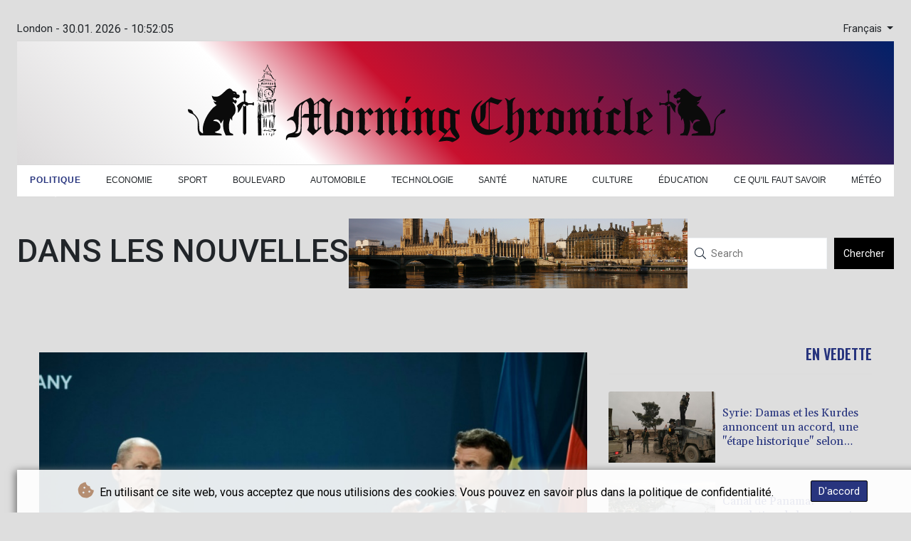

--- FILE ---
content_type: text/html; charset=UTF-8
request_url: https://www.morningchronicle.co.uk/fr/Politique/7514-espoirs-de-desescalade-en-ukraine-avant-de-nouveaux-efforts-diplomatiques.html
body_size: 26189
content:
<!doctype html>
<html lang="fr">
    <head>
        <meta charset="utf-8">
<meta name="viewport" content="width=device-width, initial-scale=1">
<meta name="robots" content="index, follow">

<title>Morning Chronicle - Espoirs de désescalade en Ukraine avant de nouveaux efforts diplomatiques</title>

<link rel="preconnect" href="//fonts.googleapis.com">
<link rel="preconnect" href="//fonts.gstatic.com" crossorigin>
<link rel="canonical" href="https://www.morningchronicle.co.uk/fr/Politique/7514-espoirs-de-desescalade-en-ukraine-avant-de-nouveaux-efforts-diplomatiques.html">

<link rel="apple-touch-icon" sizes="180x180" href="/favicon/apple-touch-icon.png">
<link rel="icon" type="image/png" sizes="32x32" href="/favicon/favicon-32x32.png">
<link rel="icon" type="image/png" sizes="16x16" href="/favicon/favicon-16x16.png">
<link rel="manifest" href="/favicon/site.webmanifest">
<script type="application/ld+json">
            {
                "@context":"https://schema.org",
                "@type":"WebSite",
                "name": "Morning Chronicle",
                "alternateName":"Morning Chronicle",
                "url": "https://www.morningchronicle.co.uk",
                "image": "https://www.morningchronicle.co.uk/img/images/tmc.jpeg"
    }
</script>
                                    <meta name="twitter:card" content="summary_large_image"/>
<meta name="twitter:url" content="https://www.morningchronicle.co.uk/fr/Politique/7514-espoirs-de-desescalade-en-ukraine-avant-de-nouveaux-efforts-diplomatiques.html"/>
<meta name="twitter:description" content="Le chancelier allemand Olaf Scholz intensifie ses efforts pour désamorcer la crise autour de l&#039;Ukraine, prenant le relais d&#039;Emmanuel Macron dont l&#039;engagement diplomatique semble mercredi porter de premiers résultats, Kiev et Moscou évoquant des signaux positifs."/>
<meta name="twitter:title" content="Espoirs de désescalade en Ukraine avant de nouveaux efforts diplomatiques"/>
<meta name="twitter:image" content="/media/shared/articles/ce/81/ff/Espoirs-de-d--sescalade-en-Ukraine--111167.jpg"/>
                        <meta name="keywords" content="diplomatie,gouvernement,défense,Ukraine,Russie,USA,Allemagne,France,Otan">
            <meta name="news_keywords" content="diplomatie,gouvernement,défense,Ukraine,Russie,USA,Allemagne,France,Otan">
            <meta name="title" content="Espoirs de désescalade en Ukraine avant de nouveaux efforts ...">
            <meta name="description" content="Le chancelier allemand Olaf Scholz (G) et le président français Emmanuel Macron le 8 février 2022 à Berlin...">
                <meta name="rights" content="© Morning Chronicle - 2026 - Tous droits réservés">
        <meta name="csrf-token" content="JeIq2s4z5X4JipDmUiTrEmfDgpRlUZMjv5T8VaJ7">
        <meta name="og:image" content="/media/shared/articles/ce/81/ff/Espoirs-de-d--sescalade-en-Ukraine--111167.jpg">
        <link rel="icon" type="image/x-icon" href="https://www.morningchronicle.co.uk/favicon/favicon.ico">
        <link rel="dns-prefetch" href="//fonts.gstatic.com">
        <link rel="preconnect" href="https://fonts.googleapis.com">
        <link rel="preconnect" href="https://fonts.gstatic.com" crossorigin>
        <link href="https://fonts.googleapis.com/css2?family=Roboto:wght@100;300;400;500;700;900&display=swap" rel="stylesheet">

        <link rel="stylesheet" href="https://www.morningchronicle.co.uk/css/owl.carousel.min.css">
        <link rel="stylesheet" href="https://www.morningchronicle.co.uk/css/owl.theme.default.min.css">
        <link href="https://www.morningchronicle.co.uk/css/compiled/app.css?v=7734B" rel="stylesheet">
                                        <script type="application/ld+json">
                        {
                            "@context": "https://schema.org",
                            "@type": "NewsArticle",
                            "headline": "Espoirs de désescalade en Ukraine avant de nouveaux efforts diplomatiques",
                            "alternativeHeadline": "Le chancelier allemand Olaf Scholz intensifie ses efforts pour désamorcer la crise autour de l'Ukraine, prenant le relais d'Emmanuel Macron dont l'engagement diplomatique semble mercredi porter de premiers résultats, Kiev et Moscou évoquant des signaux positifs.",
                            "description": "Le chancelier allemand Olaf Scholz intensifie ses efforts pour désamorcer la crise autour de l'Ukraine, prenant le relais d'Emmanuel Macron dont l'engagement diplomatique semble mercredi porter de premiers résultats, Kiev et Moscou évoquant des signaux positifs.",
                            "mainEntityOfPage": "https://www.morningchronicle.co.uk/fr/Politique/7514-espoirs-de-desescalade-en-ukraine-avant-de-nouveaux-efforts-diplomatiques.html",
                            "articleBody": "Le chancelier allemand Olaf Scholz intensifie ses efforts pour désamorcer la crise autour de l'Ukraine, prenant le relais d'Emmanuel Macron dont l'engagement diplomatique semble mercredi porter de premiers résultats, Kiev et Moscou évoquant des signaux positifs.\nL'Ukraine a salué mercredi de \"vraies chances\" de désescalade de la crise avec la Russie après les efforts récents des Européens qui ont envoyé, de l'aveu du Kremlin, de premiers \"signaux\" positifs\". Les menaces de sanction \"sans précédent\" en cas d'attaque de la Russie, ainsi que l'intense dialogue ces derniers jours pourraient éloigner le spectre d'une guerre en Europe, veut croire le gouvernement ukrainien.- \"Signaux positifs\" -\"Il y a eu des signaux positifs quant à la décision de l'Ukraine d'agir uniquement sur la base des accords de Minsk, c'est un plus\", a de son côté confié le porte-parole du Kremlin Dmitri Peskov, évoquant les accords signés en 2015 par Kiev et les séparatistes sous l'égide de Paris, Berlin et Moscou.\"Mais nous n'avons pas entendu le président (ukrainien Volodymyr) Zelensky dire qu'il était prêt à s'en occuper rapidement\", a-t-il cependant tempéré.La Russie, qui a accueilli Emmanuel Macron lundi, s'apprête à recevoir à Moscou la cheffe de la diplomatie Liz Truss, pour un voyage de deux jours.C'est dans ce contexte qu'Olaf Scholz accentue aussi son implication, en réponse aux critiques ces dernières semaines sur sa discrétion et une supposée complaisance à l'égard de Moscou.Après la cheffe du gouvernement danois Mette Frederiksen mercredi après-midi, le successeur d'Angela Merkel recevra jeudi les dirigeants des pays baltes, voisins d'une Russie qui inquiète.Malgré l'annonce de l'envoi de 350 soldats allemands supplémentaires en Lituanie dans le cadre d'une mission de l'Otan, les réticences de Berlin à la livraison par l'Estonie d'armes allemandes à Kiev ont créé des crispations ces dernières semaines.Après sa visite à Washington lundi, destinée à rassurer les Américains, puis la réunion à Berlin mardi du Triangle de Weimar, formé avec la France et la Pologne, M. Scholz avance sur un fil, entre les attentes de ses partenaires occidentaux et la dépendance de l'Allemagne au gaz russe.Point d'orgue de cette activité diplomatique: une visite très attendue le 15 février d'Olaf Scholz à Vladimir Poutine, la première depuis son élection à la chancellerie début décembre.L'ombre du gazoduc Nord Stream 2, qui relie la Russie et l'Allemagne et attend toujours sa certification continue de planer sur les relations entre les deux pays.Le chancelier allemand a ainsi assuré à un groupe de sénateurs américains que le gazoduc \"n'irait pas de l'avant\" si la Russie envahissait l'Ukraine, a rapporté un élu après la rencontre.M. Scholz, dont le parti social-démocrate soutient ce chantier pharaonique et dont le mentor, l'ex-chancelier Gerhard Schröder, est candidat au conseil d'administration du géant gazier russe Gazprom, n'avait pas été aussi explicite lors d'une conférence de presse avec Joe Biden. Il s'était contenté d'assurer que Washington et Berlin prendraient \"les mêmes mesures\" en cas d'invasion russe.- Implication \"tardive\" -Emmanuel Macron, dont le pays préside actuellement le conseil de l'Union européenne, a assuré mardi avoir obtenu \"un double engagement\" de l'Ukraine et de la Russie à respecter les accords de Minsk, disant croire en \"des solutions concrètes pratiques\" pour aboutir à une désescalade.Une inconnue subsiste cependant quant aux réelles intentions de M. Poutine qui n'a dit mot lundi des troupes russes massées aux frontières de l'Ukraine, qui alimentent la crainte des Occidentaux d'une invasion du pays.Le dialogue n'est pas rompu mais la partie s'annonce ardue pour M. Scholz, qui s'est impliqué trop \"tardivement\" dans la crise alors que son pays exerce la présidence du G7, critique mercredi le quotidien Süddeutsche Zeitung.",
                            "datePublished": "2022-02-09 12:56:02",
                            "speakable": {
                                "@type": "SpeakableSpecification",
                                "cssSelector": ["headline", "articleBody"]
                            },
                            "image": {
                                "@type": "ImageObject",
                                "url": "/media/shared/articles/ce/81/ff/Espoirs-de-d--sescalade-en-Ukraine--111167.jpg",
                                "width": "950",
                                "height": "533",
                                "encodingFormat": "image/jpeg"
                            },
                            "author": [{
                                "url": "https://www.morningchronicle.co.uk",
                                "@type": "Organization",
                                "name": "Morning Chronicle"
                            }],
                            "publisher": {
                                "@type": "Organization",
                                "name": "Morning Chronicle",
                                "url": "https://www.morningchronicle.co.uk",
                                "logo": {
                                    "@type": "ImageObject",
                                    "url": "https://www.morningchronicle.co.uk/img/images/tmc.jpeg",
                                    "width": 900,
                                    "height": 200
                                }
                            },
                            "keywords": "diplomatie,gouvernement,défense,Ukraine,Russie,USA,Allemagne,France,Otan"
                        }
                    </script>
                                        <link rel="stylesheet" href="https://www.morningchronicle.co.uk/css/compiled/front.css?v=7734B">
            </head>
    <body class="front-area article-blade" onload=display_ct();>
        <div id="app">
                        <div class="js-cookie-consent cookie-consent cookie-alert">

    <span class="cookie-consent__message">
        <i class="fas fa-cookie-bite pr-1"></i>
        En utilisant ce site web, vous acceptez que nous utilisions des cookies. Vous pouvez en savoir plus dans la politique de confidentialité.
    </span>

    <button class="js-cookie-consent-agree cookie-consent__agree accept-cookies">
        D&#039;accord
    </button>

</div>

<script>
    (function () {
        "use strict";

        var cookieAlert = document.querySelector(".cookie-alert");
        var acceptCookies = document.querySelector(".accept-cookies");

        cookieAlert.offsetHeight; // Force browser to trigger reflow (https://stackoverflow.com/a/39451131)

        if (!getCookie("acceptCookies")) {
            cookieAlert.classList.add("show");
        }

        acceptCookies.addEventListener("click", function () {
            setCookie("acceptCookies", true, 60);
            cookieAlert.classList.remove("show");
        });
    })();

    // Cookie functions stolen from w3schools
    function setCookie(cname, cvalue, exdays) {
        var d = new Date();
        d.setTime(d.getTime() + (exdays * 24 * 60 * 60 * 1000));
        var expires = "expires=" + d.toUTCString();
        document.cookie = cname + "=" + cvalue + ";" + expires + ";path=/";
    }

    function getCookie(cname) {
        var name = cname + "=";
        var decodedCookie = decodeURIComponent(document.cookie);
        var ca = decodedCookie.split(';');
        for (var i = 0; i < ca.length; i++) {
            var c = ca[i];
            while (c.charAt(0) === ' ') {
                c = c.substring(1);
            }
            if (c.indexOf(name) === 0) {
                return c.substring(name.length, c.length);
            }
        }
        return "";
    }
</script>


    <script>

        window.laravelCookieConsent = (function () {

            const COOKIE_VALUE = 1;
            const COOKIE_DOMAIN = 'www.morningchronicle.co.uk';

            function consentWithCookies() {
                setCookie('laravel_cookie_consent', COOKIE_VALUE, 7300);
                hideCookieDialog();
            }

            function cookieExists(name) {
                return (document.cookie.split('; ').indexOf(name + '=' + COOKIE_VALUE) !== -1);
            }

            function hideCookieDialog() {
                const dialogs = document.getElementsByClassName('js-cookie-consent');

                for (let i = 0; i < dialogs.length; ++i) {
                    dialogs[i].style.display = 'none';
                }
            }

            function setCookie(name, value, expirationInDays) {
                const date = new Date();
                date.setTime(date.getTime() + (expirationInDays * 24 * 60 * 60 * 1000));
                document.cookie = name + '=' + value
                    + ';expires=' + date.toUTCString()
                    + ';domain=' + COOKIE_DOMAIN
                    + ';path=/'
                    + ';samesite=lax';
            }

            if (cookieExists('laravel_cookie_consent')) {
                hideCookieDialog();
            }

            const buttons = document.getElementsByClassName('js-cookie-consent-agree');

            for (let i = 0; i < buttons.length; ++i) {
                buttons[i].addEventListener('click', consentWithCookies);
            }

            return {
                consentWithCookies: consentWithCookies,
                hideCookieDialog: hideCookieDialog
            };
        })();
    </script>

            <div id="page-container">
                <div id="content-wrap">
                    <h1>Morning Chronicle - Espoirs de désescalade en Ukraine avant de nouveaux efforts diplomatiques</h1>
                    <div class="header-top">
        <div class="language-time-container">
            <div class="d-flex py-1" role="none">
                <span class="pr-1"> London - </span>
                <span class="nav-item date-nav-item" id="ct"></span>
            </div>
            <div class="dropdown">
                <button class="btn dropdown-toggle" type="button" id="dropdownMenuButton" data-toggle="dropdown" aria-haspopup="true" aria-expanded="false">
                    Français
                </button>
                <div class="dropdown-menu" aria-labelledby="dropdownMenuButton">
                    <div class="lang-switcher-wrapper switch white-container">
        <button class="lang-switcher" type="button" >
                            <span  data-toggle="modal" data-target="#languageModal" onclick="autoCloseModal(this);"  data-language="de" class=""> Deutsch </span>
                            <span  data-toggle="modal" data-target="#languageModal" onclick="autoCloseModal(this);"  data-language="en" class=""> English </span>
                            <span  data-toggle="modal" data-target="#languageModal" onclick="autoCloseModal(this);"  data-language="es" class=""> Español </span>
                            <span  data-language="fr" class=" pulsate red "> Français </span>
                            <span  data-toggle="modal" data-target="#languageModal" onclick="autoCloseModal(this);"  data-language="it" class=""> Italiano </span>
                            <span  data-toggle="modal" data-target="#languageModal" onclick="autoCloseModal(this);"  data-language="pt" class=""> Português </span>
                    </button>
    </div>



                </div>
            </div>
        </div>
        <div data-nosnippet class="modal hide" id="languageModal">
        <div class="row" id="content-page">
            <div class="modal-spinner d-none">
                <div class="flexbox-modal">
                    <div>
                        <div class="hm-spinner"></div>
                    </div>
                </div>
            </div>
            <div class="card col-xl-6 col-lg-9 col-md-10 col-sm-12 m-auto">
                <button type="button" class="close close-modal-cookie cookie_resp"  data-dismiss="modal" aria-label="Close">
                    <span aria-hidden="true">&times;</span>
                </button>
                <div class="title-text-dark">Choisir une langue</div>
                <div class="autoclose-modal d-none"><span class="autoclose-modal-text">Fermeture automatique en</span> : <span class="autoclose-modal-timer" data-close-in="3">3</span></div>
                <div class="row box">
                                                                        <div class="padd col-xl-6 col-md-6 col-sm-6 col-xs-12">
                                <p class="title-lang">Wie gewohnt mit Werbung lesen</p>
                                <p class="intro-text-article">Nutzen Sie <b> Morning Chronicle </b> mit personalisierter Werbung, Werbetracking, Nutzungsanalyse und externen Multimedia-Inhalten. Details zu Cookies und Verarbeitungszwecken sowie zu Ihrer jederzeitigen Widerrufsmöglichkeit finden Sie unten, im Cookie-Manager sowie in unserer Datenschutzerklärung.</p>
                                <a class="btn language_selector cookie_resp "
                                   href="javascript:void(0);" rel="nofollow"
                                   data-language="de"

                                   data-url="https://www.morningchronicle.co.uk/de"
                                > Deutsch </a>
                            </div>
                                                    <div class="padd col-xl-6 col-md-6 col-sm-6 col-xs-12">
                                <p class="title-lang">Read as usual with advertising</p>
                                <p class="intro-text-article">Use <b> Morning Chronicle </b>  with personalised advertising, ad tracking, usage analysis and external multimedia content. Details on cookies and processing purposes as well as your revocation option at any time can be found below, in the cookie manager as well as in our privacy policy.</p>
                                <a class="btn language_selector cookie_resp "
                                   href="javascript:void(0);" rel="nofollow"
                                   data-language="en"

                                   data-url="https://www.morningchronicle.co.uk"
                                > English </a>
                            </div>
                                                    <div class="padd col-xl-6 col-md-6 col-sm-6 col-xs-12">
                                <p class="title-lang">Lea como siempre con publicidad</p>
                                <p class="intro-text-article">Utilizar <b> Morning Chronicle </b> con publicidad personalizada, seguimiento de anuncios, análisis de uso y contenido multimedia externo. Los detalles sobre las cookies y los propósitos de procesamiento, así como su opción de revocación en cualquier momento, se pueden encontrar a continuación, en el gestor de cookies, así como en nuestra política de privacidad.</p>
                                <a class="btn language_selector cookie_resp "
                                   href="javascript:void(0);" rel="nofollow"
                                   data-language="es"

                                   data-url="https://www.morningchronicle.co.uk/es"
                                > Español </a>
                            </div>
                                                    <div class="padd col-xl-6 col-md-6 col-sm-6 col-xs-12">
                                <p class="title-lang">Lire comme d'habitude avec de la publicité</p>
                                <p class="intro-text-article">Utilisez le <b> Morning Chronicle </b> avec des publicités personnalisées, un suivi publicitaire, une analyse de l'utilisation et des contenus multimédias externes. Vous trouverez des détails sur les cookies et les objectifs de traitement ainsi que sur votre possibilité de révocation à tout moment ci-dessous, dans le gestionnaire de cookies ainsi que dans notre déclaration de protection des données.</p>
                                <a class="btn language_selector cookie_resp  active-lang "
                                   href="javascript:void(0);" rel="nofollow"
                                   data-language="fr"

                                   data-url="https://www.morningchronicle.co.uk/fr"
                                > Français </a>
                            </div>
                                                    <div class="padd col-xl-6 col-md-6 col-sm-6 col-xs-12">
                                <p class="title-lang">Leggere come sempre con la pubblicità</p>
                                <p class="intro-text-article">Utilizzare <b> Morning Chronicle </b> con pubblicità personalizzata, tracciamento degli annunci, analisi dell'utilizzo e contenuti multimediali esterni. I dettagli sui cookie e sulle finalità di elaborazione, nonché la possibilità di revocarli in qualsiasi momento, sono riportati di seguito nel Cookie Manager e nella nostra Informativa sulla privacy.</p>
                                <a class="btn language_selector cookie_resp "
                                   href="javascript:void(0);" rel="nofollow"
                                   data-language="it"

                                   data-url="https://www.morningchronicle.co.uk/it"
                                > Italiano </a>
                            </div>
                                                    <div class="padd col-xl-6 col-md-6 col-sm-6 col-xs-12">
                                <p class="title-lang">Ler como de costume com publicidade</p>
                                <p class="intro-text-article">Utilizar o <b> Morning Chronicle </b> com publicidade personalizada, rastreio de anúncios, análise de utilização e conteúdo multimédia externo. Detalhes sobre cookies e fins de processamento, bem como a sua opção de revogação em qualquer altura, podem ser encontrados abaixo, no Gestor de Cookies, bem como na nossa Política de Privacidade.</p>
                                <a class="btn language_selector cookie_resp "
                                   href="javascript:void(0);" rel="nofollow"
                                   data-language="pt"

                                   data-url="https://www.morningchronicle.co.uk/pt"
                                > Português </a>
                            </div>
                                                            </div>
            </div>
        </div>
    </div>


        <div class="logo-container text-center">



            <a href="https://www.morningchronicle.co.uk/fr" class="mobile-none main-logo">

                <svg id="moving-svg" version="1.1" id="Layer_1" xmlns="http://www.w3.org/2000/svg" xmlns:xlink="http://www.w3.org/1999/xlink" x="0px" y="0px"
     viewBox="0 0 1307.9 210" style="enable-background:new 0 0 1307.9 210;" xml:space="preserve" title="Morning Chronicle" alt="Morning Chronicle">
<style type="text/css">
    .st0{display:none;}
    .st1{display:inline;}
</style>
    <g id="Layer_4" class="st0">
    </g>
    <g id="Layer_9" class="st0">
        <g id="The" class="st1">
            <path d="M127.1,150.3l-2.3-1.1l-3.6,5.7c-4.8,6.5-11.4,11.4-18.3,13.5l-2.3,0.7v-30.5V108h5.3c9-0.1,17-5.3,19.6-12.9
			c1.4-4.3,0.1-5.9-2.5-3c-5.2,5.7-11.2,6.1-34.2,2.2c-14.2-2.4-16.3-2.5-22.7-1.4c-3.8,0.6-8.8,2.3-11.1,3.6
			c-6.8,4-13,12.2-14.8,19.7c-1,4.1,0.7,3.4,4-1.7C49,106.9,56.3,103,65.8,103h4.7l-8.3,8.2c-9.4,9.4-13,15.7-14.5,25.8
			c-3.3,20.7,9.4,38.7,30.3,43c14.9,3.1,32.1-3.4,41.5-15.6C123.6,159.4,127.1,150.3,127.1,150.3z M76.5,128.7
			c-0.3,20.1-0.7,25.5-2,28.4c-0.9,2-2.1,4-2.8,4.4c-1.6,1-6.2-3.6-9.6-9.8c-2.7-4.8-2.9-6-2.9-16.2c0-10.1,0.2-11.5,2.9-16.9
			c3.1-6.4,10.5-14.6,13.2-14.6C76.7,104,76.8,106.5,76.5,128.7z M94.6,106.6l3.1,0.6v31.4V170h-6.2c-6.4-0.1-16.8-3.4-17.5-5.6
			c-0.2-0.5,1.7-2.6,4.3-4.5c2.5-1.8,5.8-5.4,7.2-7.9c2.7-4.4,2.7-4.9,3-25.3C88.9,104.3,88.5,105.4,94.6,106.6z"/>
            <path d="M141.6,199.3c23-7.7,27.3-14,30.9-20.3c2.7-4.5,2.7-4.7,3-27.4c0.2-12.6,0.1-24-0.2-25.2c-0.7-2.8-6.3-9.4-8-9.4
			c-0.6,0-4.9,3.2-9.6,7l-8.5,7l-0.3-11.3c-0.4-15.4,0.2-18.9,4.2-23.2c3.6-3.8,3.5-4.6-0.4-3.5c-3.7,1-8.5,3.6-9.9,5.4
			c-1.2,1.4-1.8,1.3-5.4-1.4c-5.9-4.3-8.9-4-4.7,0.5c3.2,3.5,4,11.3,4,41.6v28.8l-2.7,2.6l-2.8,2.5l4.5,4c2.5,2.1,5.3,5.2,6,5.3
			l11.5-8.6l-4.5-5.6v-16.6v-17.3l5.1-4.3l5.2-4.3l1.8,2.2c1,1.3,2,4.9,2.5,8.9c0.9,8.5-0.2,37.7-1.5,42.3
			c-1.7,5.5-7.7,12.2-21,17.2L141.6,199.3z"/>
            <path d="M219.3,170.9l-4.5,3.1l-5.6-2.7l-5.5-2.7V162v-6.5l11.5-9.4c9.1-7.5,11.2-9.7,10.5-11c-0.5-0.9-4-5.4-7.7-10.1l-6.8-8.5
			l-12,6c-6.6,3.3-12.2,6.1-12.4,6.3c-0.3,0.1,0.5,0.9,1.7,1.8c2.1,1.5,2.2,2.1,2.2,19.3c0,16.6-0.1,18-2.1,20.5
			c-1.2,1.5-2,2.8-1.8,3c0.2,0.1,3.3,1.3,6.9,2.5c3.6,1.3,7.9,3.2,9.6,4.2l3.1,1.9l19.4-12.5l-1.5-1.7L219.3,170.9z M212.7,135.3
			c2.3,3.2,4.1,5.9,3.9,6s-2.9,2.4-6.1,5c-3.1,2.6-5.9,4.7-6.2,4.7s-0.6-6.1-0.6-13.6v-13.6l2.3,2.9
			C207.3,128.2,210.3,132.1,212.7,135.3z"/>
        </g>
    </g>
    <g id="Layer_7">
        <g id="Chronicle">
            <path d="M1067.7,94.1c-2.5,1.1-5.5,2.9-6.7,4.1l-2.1,2l-4.5-2.6c-6-3.6-7.5-3.3-3.9,0.8c2.7,3.1,3.1,4.3,3.7,12.8
			c0.4,5.1,0.5,19.5,0.4,32c-0.4,21.9-0.5,22.7-2.7,25.8c-1.3,1.7-2.2,3.3-2,3.4c0.1,0.1,2.8,1.4,5.9,2.9s6.4,3.6,7.4,4.7
			c1.7,1.9,1.8,1.9,7.6-2.7c6.1-4.7,7.5-6.9,3.8-6c-1.3,0.4-3.2-0.2-5-1.5l-2.9-2.2v-32.4c0-33.3,0.1-34.3,4.2-38.9
			C1074.1,92.8,1072.7,91.9,1067.7,94.1z"/>
            <path d="M1113.3,170.9l-4.5,3.1l-5.6-2.7l-5.5-2.7V162v-6.5l11.5-9.4c9.1-7.5,11.2-9.7,10.5-11c-0.5-0.9-4-5.4-7.7-10.1l-6.8-8.5
			l-12,6c-6.6,3.3-12.2,6.1-12.4,6.3c-0.3,0.1,0.5,0.9,1.7,1.8c2.1,1.5,2.2,2.1,2.2,19.3c0,16.6-0.1,18-2.1,20.5
			c-1.2,1.5-2,2.8-1.8,3c0.2,0.1,3.3,1.3,6.9,2.5c3.6,1.3,7.9,3.2,9.6,4.2l3.1,1.9l19.4-12.5l-1.5-1.7L1113.3,170.9z M1106.7,135.3
			c2.3,3.2,4.1,5.9,3.9,6s-2.9,2.4-6.1,5c-3.1,2.6-5.9,4.7-6.2,4.7c-0.3,0-0.6-6.1-0.6-13.6v-13.6l2.3,2.9
			C1101.3,128.2,1104.3,132.1,1106.7,135.3z"/>
            <path d="M725.4,102.3l-12.7,10.9V131c0,17.4-0.1,18-2.4,20.7l-2.4,2.7l-2.5-5.1c-3.1-6.1-5.1-16.8-4.3-22.6
			c1.1-6.9,5.2-14.5,11.7-21.3c7.2-7.5,5.9-8.4-2.8-2.1c-7,5.2-11.4,10.6-14.9,18.1c-13.8,30.2,8.9,63.4,40.2,58.9
			c8.8-1.3,16.7-5,22.6-10.7c5.4-5.1,10.3-11.5,9.5-12.3c-0.4-0.3-2.8,0.8-5.4,2.5c-7.6,4.9-13.8,7.2-20.8,7.9l-6.5,0.6v-32.7
			c0-25.8,0.3-32.7,1.3-32.2c0.6,0.2,5,1.7,9.5,3.2l8.4,2.7l5.5-5.5l5.5-5.5l-6.1-0.6c-3.4-0.4-9.4-1.9-13.4-3.5l-7.3-2.8
			L725.4,102.3z M732.7,135.1v33.2l-4.2-0.7c-5-0.8-12.7-4.8-16.2-8.5l-2.6-2.7l5.5-4.8c8.9-7.6,9.8-10.3,10.3-29.1
			c0.3-15.9,0.4-16,3-18.2c1.5-1.3,3-2.3,3.5-2.3C732.4,102,732.7,116.9,732.7,135.1z"/>
            <path d="M792.7,93c-3.7,1-8.5,3.6-9.9,5.4c-1.2,1.4-1.8,1.3-5.4-1.4c-5.9-4.3-8.9-4-4.7,0.5c3.2,3.5,4,11.3,4,41.6v28.8l-2.7,2.6
			l-2.8,2.5l4.5,4c2.5,2.1,5.1,3.9,5.8,4c0.7,0,3.5-1.7,6.2-3.7c4-3,4.7-4,3.9-5.4c-0.5-1-1.4-2.1-1.9-2.4c-0.6-0.4-1-7.5-1-18
			v-17.3l5.1-4.3l5.2-4.3l1.8,2.2c1,1.3,2,4.9,2.5,8.9c0.9,8.5-0.2,37.7-1.5,42.3c-1.7,5.5-6.4,10.4-14.1,14.4
			c-8.2,4.4-8.5,6.6-0.4,3c15.1-6.6,21.6-11.1,25.2-17.4c2.7-4.5,2.7-4.7,3-27.4c0.2-12.6,0.1-24-0.2-25.2c-0.7-2.8-6.3-9.4-8-9.4
			c-0.6,0-4.9,3.2-9.6,7l-8.5,7l-0.3-11.3c-0.4-15.4,0.2-18.9,4.2-23.2C796.7,92.7,796.6,91.9,792.7,93z"/>
            <path d="M867.6,170.2v2.5l4.3,0.3c2.7,0,12,3.7,15.7,6.3l3.4,2.3l7.6-4.3c4.2-2.4,10.1-5.1,11-5.4c0.1-2,0.1-2,0.1-23.3v-23.3
			l-4.2-1.2c-2.4-0.7-7-2.7-10.3-4.5l-6.1-3.3l-3.3,2.8c-1.9,1.5-5.7,3.8-8.6,5.1l-5.3,2.3l-0.3,20.1c-0.4,18.4-0.6,20.4-2.4,22.4
			L867.6,170.2z M891.1,129l6.6,3v19.5c0,13.8-0.3,19.5-1.1,19.5c-0.6,0-3.8-1.2-7-2.6l-5.9-2.7v-19.8c0-11,0.2-19.9,0.4-19.9
			S887.4,127.4,891.1,129z"/>
            <path d="M849.4,172.3c0,0-5.4-4.1-5.7-4.1l0.2-18.9l-0.2-18.7l2.7-2.2l2.7-2.1l3.4,4.1c1.9,2.2,3.9,4.8,4.3,4.8
			c1.1-1.1,7.1-7,7.9-7.9c0-0.4-2-3.1-4.3-5.9l-4.3-5.1l-5.9,5.3l-5.8,5.2l-2.8-4.3c-2.8-3.2-4.6-5.1-6.3-6.2
			c-1.3,1.2-3.2,2.8-6.6,5.7c0,0-5.9,4.3-6,5l1.8,2.2l3-2.9c0,0,2.4,2.4,2.9,3.4c0.4,2.3,0.3,20.4,0.1,35.9c0,0-0.7,3.9-3.5,5.4v2.2
			c0,0,8.8,1.6,15.2,9.2l15.5-12.9l-1.9-2.2L849.4,172.3z"/>
            <path d="M951.5,174l8.1,8.2l13.1-10.2l-2-2.9c-2.6,2.8-4.2,2.2-5.1,1.3c-0.6-0.6-0.8-1.5-0.9-2.3l-0.3-15.6
			c-0.1-16.2-1.1-23.8,3.6-28l2.9-2.9l-2.2-2.3l-6.2,5.9l-4.2-4.1c-2.4-2.3-4.4-5.1-4.8-5.1l-16.6,13.1v-5.7l-6.7-7.3l-12.3,9v2.1
			c4.6-0.7,6.7,0,6.7,0c0,4.8,0-0.3,0,21.3V169l-2.6,1.6l-2.5,1.7l11.1,9.9l11.1-9.5l-4.2-3.8c0-2.4,0.1-1.8,0.1-18.6v-18.1l8.5-6.2
			l5.3,4.2l0.4,21.2L951.5,174z"/>
            <path d="M1009.7,128.3v3c5.3-0.2,5,2.9,5,2.9v16.1c0,14.6-0.3,18.7-1.5,20.3c0,0,0,1.3-2.5,2.6v2h1.3c0,0,16.3,4.3,18.7,7
			l15.3-11.8l-2.2-2.3l-5.1,4.2l-5.3-1.9l-5.7-2.5v-20.1v-20l5.3,3l5.3,3.5l6.7-9.3l-7.8-4.7l-7.6-4.2l-5.5,4.7
			C1016.7,127.6,1009.7,128.3,1009.7,128.3z"/>
            <g>
                <path d="M978.6,123.9l4.1,3.9c0,2.5,0,1.7,0,19.4c0,18-0.1,19.1-2.1,21.3l-2,2.4l12.5,11l13.6-10.1l-1.9-2.8c0,0-3.9,3.1-4.1,2.9
				c-0.2-0.2-3.2-3.1-3.2-3.1v-40.2l4.2-3.9l-10.6-8.9L978.6,123.9z"/>
                <path d="M992.7,89.6c0,0.3-2.8,15.2-2.8,15.2h4l10-13.3v-1.9C1003.9,89.6,992.7,89.6,992.7,89.6z"/>
            </g>
        </g>
    </g>
    <g id="Layer_8">
        <g id="Morning">
            <path d="M362.6,169.6c-1.8,1.6-2.4,1.8-3.9-0.1c-1.6-2-2-3.1-2-31.2c0-30.8,0.2-32.3,4.7-37.5c2.5-2.9,1.2-5.4-1.7-2.6l-4.3,4.7
			l-6.3-5c-3.4-2.7-6.8-4.9-7.5-4.9c-0.8,0.1-5.9,3.4-11.4,7.5l-10,7.4l-1.2-4.7c-1.1-4.2-5.9-10.2-8.1-10.2c-0.4,0-4.9,2.2-9.9,4.9
			c-5.1,2.7-10.7,6-12.5,7.2c-10.3,7-15.8,15.4-16.6,25.6c-0.3,3.7-0.9,6.3-1.6,6.3c-2.7,0-11.4,5-13,7.4c-2.3,3.5-1.3,4.5,2.3,2.3
			c5.8-3.4,11.3-1.1,15.2,6.5c2.3,4.4,2.8,14.3,1,17.7c-1.4,2.6-5.1,4.5-11.7,6c-6.6,1.6-9.9,4.3-10.5,10.2
			c-0.2,1.6-0.1,4.3,0.2,5.2c2.4,0,1.6,0.4,2.4-2.2c1-3.3,4.2-4.3,11.1-3.6c11.9,1.2,19.9-3,22.3-11.9c0.6-2.2,1.1-10.9,1.1-19.3
			V140h8.5h8.5v10.2c0,8.3-0.4,11-2.1,14.5l-2.1,4.3l6.2,5.7c3.5,3.2,7.3,6.7,7.7,6.9l20.4-18.3l-2.4-2.2l-4.1,3.2
			c-0.4-0.3-0.7-5.7-0.7-11.8v-11.2l3.5-4.6c1.9-2.5,3.5-4.8,3.5-5.1S336,131,334,131h-3.5l0.2-13.8c0.2-17.5,1.1-18.9,8.7-13
			l4.2,3.2v31.9c0,34.6,0.3,36.9,5.7,40.4c0.9,0.7,1.8,1.6,2.5,1.6l14.3-11l-2.1-1.9L362.6,169.6z M305.1,104.4
			c1.8,2.3,2.1,4.5,2.4,14.7l0.4,11.9h-5.5c-5.1,0-5.7,0.2-8.6,3.7l-3,3.8l-0.1-11.5c0-6.3,0.5-13.1,1-15.2
			c1.1-3.8,8.3-11.2,10.3-10.5C302.6,101.5,304,102.9,305.1,104.4z M328.7,118v13h-4.5h-4.5v-9.9v-9.9l3.8-3.1c2-1.7,4-3,4.5-3.1
			C328.4,105,328.7,110.8,328.7,118z M289.6,111.2c-0.5,1.8-0.9,15-0.9,29.3c0,14.8-0.5,27.6-1,29.7c-1.3,4.6-4.3,6.8-9.4,6.8h-3.9
			l2.8-2.2c5.2-4.1,5.8-7.2,6.2-32.3c0.4-27.1,0.6-28.5,3.8-31.9C290.3,107.2,290.8,107.3,289.6,111.2z M328.7,153.9
			c0,11.9-0.2,14-1.6,14.5c-5.3,2.1-7.4-3-7.4-18.2V140h4.5h4.5V153.9z"/>
            <path d="M369.6,170.2v2.5l4.3,0.3c2.7,0,12,3.7,15.7,6.3l3.4,2.3l7.6-4.3c4.2-2.4,10.1-5.1,11-5.4c0.1-2,0.1-2,0.1-23.3v-23.3
			l-4.2-1.2c-2.4-0.7-7-2.7-10.3-4.5l-6.1-3.3l-3.3,2.8c-1.9,1.5-5.7,3.8-8.6,5.1l-5.3,2.3l-0.3,20.1c-0.4,18.4-0.6,20.4-2.4,22.4
			L369.6,170.2z M393.1,129l6.6,3v19.5c0,13.8-0.3,19.5-1.1,19.5c-0.6,0-3.8-1.2-7-2.6l-5.9-2.7v-19.8c0-11,0.2-19.9,0.4-19.9
			S389.4,127.4,393.1,129z"/>
            <path d="M445.4,172.3c0,0-5.4-4.1-5.7-4.1l0.2-18.9l-0.2-18.7l2.7-2.2l2.7-2.1l3.4,4.1c1.9,2.2,3.9,4.8,4.3,4.8
			c1.1-1.1,7.1-7,7.9-7.9c0-0.4-2-3.1-4.3-5.9l-4.3-5.1l-5.9,5.3l-5.8,5.2l-2.8-4.3c-2.8-3.2-4.6-5.1-6.3-6.2
			c-1.3,1.2-3.2,2.8-6.6,5.7c0,0-5.9,4.3-6,5l1.8,2.2l3-2.9c0,0,2.4,2.4,2.9,3.4c0.4,2.3,0.3,20.4,0.1,35.9c0,0-0.7,3.9-3.5,5.4v2.2
			c0,0,8.8,1.6,15.2,9.2l15.5-12.9l-1.9-2.2L445.4,172.3z"/>
            <path d="M496.5,174l8.1,8.2l13.1-10.2l-2-2.9c-2.6,2.8-4.2,2.2-5.1,1.3c-0.6-0.6-0.8-1.5-0.9-2.3l-0.3-15.6
			c-0.1-16.2-1.1-23.8,3.6-28l2.9-2.9l-2.2-2.3l-6.2,5.9l-4.2-4.1c-2.4-2.3-4.4-5.1-4.8-5.1l-16.6,13.1v-5.7l-6.7-7.3l-12.3,9v2.1
			c4.6-0.7,6.7,0,6.7,0c0,4.8,0-0.3,0,21.3V169l-2.6,1.6l-2.5,1.7l11.1,9.9l11.1-9.5l-4.2-3.8c0-2.4,0.1-1.8,0.1-18.6v-18.1l8.5-6.2
			l5.3,4.2l0.4,21.2L496.5,174z"/>
            <path d="M606.4,169.1c-0.6,0.6-1.3,1-2,1.1c-4.9,1.1-4.7-1.4-4.8-17.8c-0.5-23.3,0.3-23.6,3.5-27.9l2.9-2.7l-2.2-2.1l-6,5.3
			l-9.2-8.8L572.7,129l-0.1-4l-7.4-8.9l-13.4,9.5c0,0,1.3,1.9,1.6,2.4c2.3-2.6,5.8-1.3,6.1-0.8c0.1,4.2,0.1-0.4,0.1,21.2V169
			l-2.6,1.6l-2.5,1.7l11.2,9.9l10.9-8.9l-4.1-4.9c0.1-3,0.1-1.2,0.1-18v-18.1l4.3-3.6l4.2-3.5l2.7,2.6l2.6,2.5l0.1,38.4
			c0,0-0.7,8.9,7.8,13.6l13.8-10.6L606.4,169.1L606.4,169.1z"/>
            <path d="M631.7,118.5c-2.5,1.3-7.3,3.1-10.7,4.1l-6.3,1.7v22.1l0.1,22.1l6.9,4.9l6.9,4.9l-7.6,8.9c-4.2,4.8-7.4,9.1-7.1,9.3
			c0.3,0.3,4.7-0.2,9.7-1c9.4-1.7,16.2-1.1,21.2,1.6c1.5,0.8,3.2,0.3,8-2.2c7.5-4,11.3-8.3,10.6-11.8c-0.3-1.4-2.5-6-4.9-10.1
			l-4.3-7.4l-0.3-17.8l-0.4-17.9l2.9,0.7c1.5,0.4,3.8,1.1,5.1,1.5c2.1,0.8,2.2,0.7,2.2-5.6V120l-5,2.5l-5,2.5l-8.8-4.4l-8.7-4.4
			L631.7,118.5z M634.8,127.4l6.4,2.4l0.2,16.3l0.3,16.4l-3.4,3.9l-3.3,4l-4.2-3.3l-4.1-3.3v-19.4c0-10.7,0.4-19.4,0.9-19.4
			S631.3,126.1,634.8,127.4z M644.6,175c0.8,1.9,3.7,5.7,6.3,8.3c2.7,2.7,4.6,5.2,4.3,5.7s-2.9,0-5.8-1.2c-4.1-1.8-7.2-2.2-14.9-2.2
			h-9.7l5.6-6.5c3.1-3.6,6.8-7.9,8.2-9.4l2.6-2.8l0.9,2.3C642.6,170.5,643.7,173.1,644.6,175z"/>
            <g>
                <path d="M523.6,124.3l4.1,3.9c0,2.5,0,1.7,0,19.4c0,18-0.1,19.1-2.1,21.3l-2,2.4l12.5,11l13.6-10.1l-1.9-2.8c0,0-3.9,3.1-4.1,2.9
				s-3.2-3.1-3.2-3.1V129l4.2-3.9l-10.6-8.9L523.6,124.3z"/>
                <path d="M537.6,90.1c0,0.3-2.8,15.2-2.8,15.2h4l10-13.3v-1.9C548.8,90.1,537.6,90.1,537.6,90.1z"/>
            </g>
        </g>
    </g>
    <g id="Layer_1_00000041262998005891969950000005933959430930602641_">
        <g>
            <g>
                <path d="M214.3,31.7c-4.3,0.2-8.6,0.3-13,0.3c0-0.2,0-2,0-2.2l0.1,0.2l-1.8-2.4l0.7-0.5l1.7,2.4l-0.5-0.2
				c4.3-1.5,7.2-11.5,8.5-15.7c1.4,6.9,3.8,14.4,9.5,19l0,0l-0.1,0.2c-0.7-0.9-1-2.1-0.8-3.2c0.1-0.4,0.2-0.7,0.4-1
				c-0.7,1.3-0.3,2.9,0.6,4l0.2,0.3c-0.2,0-0.4,0-0.5-0.1c-4.9-3.4-7.6-9.3-9.2-14.9c-0.2-0.8-0.4-1.7-0.6-2.5h0.9
				c-1.4,4.3-4.1,13.5-9,14.7l-0.2-0.2l-1.7-2.5l0.7-0.5l1.7,2.5l0.1,0.1v0.1v1.9l-0.3-0.3C205.9,31.5,210.1,31.6,214.3,31.7
				L214.3,31.7z"/>
            </g>
            <g>
                <path d="M216,32.9c0.8,2.2,0.9,4.5,0.4,6.7C215.5,37.5,215.4,35.2,216,32.9L216,32.9z"/>
            </g>
            <g>
                <path d="M204.9,38.6c2.4-0.7,4.8-1.4,7.3-1c2.3,0.6,4.8,2.9,7.1,1.5c0.5,1.4,1,2.8,1.7,4.2c1.8,3.5,4.7,6.8,8.8,7.4
				c-2.8,0.1-5.4-1.5-7.2-3.5c-1.9-2.1-3.2-4.5-4-7.2l0.7,0.3c-2.6,1-4.9-1.2-7.2-2C209.8,37.9,207.2,38.3,204.9,38.6L204.9,38.6z"
                />
            </g>
            <g>
                <path d="M202.1,33.3c0.5,2.6,0.8,5.4-0.7,7.8c-1.3,2.2-3.1,4.9-5.8,5.1c3-1.3,4.4-4.5,5.8-7.2C202,37.1,201.8,35.1,202.1,33.3
				L202.1,33.3z"/>
            </g>
            <g>
                <path d="M205.3,32.9c0.7,1.5,0.7,3,0,4.4C204.7,35.9,204.7,34.4,205.3,32.9L205.3,32.9z"/>
            </g>
            <g>
                <path d="M207.5,33.3c0.9-0.3,1.8-0.4,2.7-0.5c0.1,1.6,0.1,3.2-0.4,4.8c-0.5-1.4-0.6-2.9-0.5-4.3l0.5,0.5
				C209,33.7,208.2,33.6,207.5,33.3L207.5,33.3z"/>
            </g>
            <g>
                <path d="M212.7,33.3c0.7,1.4,0.7,2.9,0,4.3C212,36.2,212,34.7,212.7,33.3L212.7,33.3z"/>
            </g>
            <g>
                <path d="M203.3,38.4c0.4,3.2-0.4,8.7-4.3,9.4C202.1,45.6,202.2,41.7,203.3,38.4L203.3,38.4z"/>
            </g>
            <g>
                <path d="M223.7,54.9c-3.4-1.2-7.2-1.6-10.8-2c-2.4-0.3-4.8,0.6-7.2,0.9c-2.5,0.3-4.9,0.3-7.4,0.2c-1.2-0.1-2.5-0.2-3.7-0.4
				c4.9,0,9.8-0.2,14.5-1.4c2.5-0.5,5-0.1,7.5,0.5C219.1,53.1,221.6,53.7,223.7,54.9L223.7,54.9z"/>
            </g>
            <g>
                <path d="M219.6,50.5c-6.5-0.4-13.3-1.6-19.7,0c-0.3,0.1-0.7,0.3-0.9,0.5c-2,1.5-4.2,2.8-6.3,4.2l-0.1,0.1c-1.2,0-2.5,0-3.7-0.1
				c0.1-2.2,0.1-4.3,0.2-6.5c1.5,0.7,3,1.4,4.5,2.1c-1.5-0.5-2.9-1-4.4-1.5l0.3-0.2c0.1,1.9,0.1,3.9,0.2,5.8l-0.4-0.4
				c1.1,0,2.1-0.1,3.2-0.1l-0.2,0.1c2.3-1.6,4.9-3.4,6.7-4.6c3.2-1.3,6.8-1.1,10.1-0.9C212.5,49.3,216.1,49.8,219.6,50.5L219.6,50.5
				z"/>
            </g>
            <g>
                <path d="M226.1,88.7c-0.2-5.8-0.4-11.7-0.4-17.5c0-0.1,0-0.1,0-0.2c0,0.1-0.1-0.1,0.4-0.3c0.4,0.1,0.4,0.2,0.3,0.1
				c-0.1-0.2-0.5-0.1-0.4-0.1h-0.1c0.2-0.2,0.6-0.7,0.9-1.1c0.6-0.7,2-2.8,2.6-3.6l0.4,0.7h-8.4c-7.8,0-17.4-0.1-25.2-0.3h0.1
				c-1.9,1.2-3.8,2.4-5.7,3.6c1.9-1.3,3.7-2.7,5.6-4c10.7-0.2,22.9-0.3,33.6-0.2h0.9l-0.5,0.7c-1.1,1.4-2.4,3.5-3.7,4.7
				c0.1-0.4,0-0.1,0.1,0C226.3,77.1,226.3,82.9,226.1,88.7L226.1,88.7z"/>
            </g>
            <g>
                <path d="M189.2,58.8c-0.1,3.2,0.3,8.2,0.4,11.5v0.4c-0.1,0-3,0-3.2,0.1l0.4-0.4v3l-0.4-0.4c0.3,0,1.6,0,1.9,0
				c0.2,8.6,0.3,17.9,0.2,26.5h-0.2l-2.5,0.3l0.2-0.2l-0.1,2.4l-0.1-0.1l2.5,0.1l-2.5,0.1h-0.1V102l-0.1-2.4v-0.2h0.2l2.5-0.4
				l-0.2,0.3c-0.1-3.2-0.3-9.7-0.4-12.9c-0.1-4.3-0.1-8.6-0.2-12.9l0.4,0.4c-0.3,0-1.6,0-1.9,0c0-0.2,0-3.1,0-3.4v-0.4
				c0.1,0,3,0.1,3.2,0.1l-0.4,0.4C188.9,66.5,188.7,62.6,189.2,58.8L189.2,58.8z"/>
            </g>
            <g>
                <path d="M190.6,105c0.5,17.4,0.2,34.9-0.6,52.3C189.5,139.9,189.8,122.4,190.6,105L190.6,105z"/>
            </g>
            <g>
                <path d="M192.1,109.8c0.7,14.1,0.7,28.4,0,42.5C191.4,138.2,191.4,124,192.1,109.8L192.1,109.8z"/>
            </g>
            <g>
                <path d="M194.5,105c0.7,16.5,0.7,33.1,0,49.6C193.8,138.1,193.8,121.5,194.5,105L194.5,105z"/>
            </g>
            <g>
                <path d="M185.7,138.4c9.8-0.7,19.7-0.7,29.4,0C205.4,139,195.5,139,185.7,138.4L185.7,138.4z"/>
            </g>
            <g>
                <path d="M186.5,134.3c5.8-0.7,11.7-0.7,17.5,0C198.1,135,192.3,135,186.5,134.3L186.5,134.3z"/>
            </g>
            <g>
                <path d="M204,136c5.8-0.7,11.6-0.7,17.4,0C215.6,136.7,209.8,136.6,204,136L204,136z"/>
            </g>
            <g>
                <path d="M214,133c3.7-0.1,7.4-0.3,11.2-0.3l-0.3,0.3c-0.3-9.7-0.4-19.9-0.4-29.6v-0.2l0.1-0.1c1.4-1.6,3.5-3.4,5.1-4.8l-0.1,0.3
				l-0.8-2.4l0.3,0.2c-2.6,0.7-5.1,1.5-7.7,2.2c2.6-1,5.2-1.9,7.8-2.8l0.1,0.2l0.9,2.3l0.1,0.2l-0.1,0.1l-2.5,2.4
				c-0.7,0.7-1.7,1.7-2.4,2.5l0.1-0.3c0.1,7.1,0.2,15.1,0.3,22.2c0,2.6,0,5.2,0,7.7C221.6,133.3,217.8,133.1,214,133L214,133z"/>
            </g>
            <g>
                <path d="M197.3,170.4c6.9-0.7,13.7-0.7,20.6,0C211.1,171.1,204.2,171.1,197.3,170.4L197.3,170.4z"/>
            </g>
            <g>
                <path d="M221.3,174.5c2.6-2.3,5.3-4.5,8.1-6.6l0.3,0.9c-4.4-0.3-8.7-0.6-13.1-1.3c4.8-0.2,9.7,0.1,14.5,0.5
				C228,170.2,224.7,172.5,221.3,174.5L221.3,174.5z"/>
            </g>
            <g>
                <path d="M225.2,183c-0.7-3.8-0.7-7.5,0-11.3C225.8,175.4,225.8,179.2,225.2,183L225.2,183z"/>
            </g>
            <g>
                <path d="M220.2,176.1c0.5,2.4,0.6,4.9,0.4,7.4h-0.4c-1.2-0.1-2.4-0.2-3.5-0.5c1.2-0.3,2.4-0.4,3.5-0.5l-0.5,0.5
				C219.7,180.7,219.7,178.3,220.2,176.1L220.2,176.1z"/>
            </g>
            <g>
                <path d="M214,175.1c0.7,2.3,0.7,4.7,0,7C213.3,179.8,213.3,177.4,214,175.1L214,175.1z"/>
            </g>
            <g>
                <path d="M207.1,175.1c0.7,2.6,0.7,5.3,0,7.9C206.4,180.3,206.4,177.7,207.1,175.1L207.1,175.1z"/>
            </g>
            <g>
                <path d="M201,176.1c0.7,2.3,0.7,4.6,0,6.9C200.3,180.7,200.3,178.4,201,176.1L201,176.1z"/>
            </g>
            <g>
                <path d="M202,172.4c-0.3-0.7-0.4-1.4-0.5-2.1c1-1.2,2.2-2.2,3.7-2.8c-0.4,0.7-0.8,1.3-1.3,1.8s-1,1-1.6,1.5l0.1-0.3
				C202.4,171.1,202.3,171.7,202,172.4L202,172.4z"/>
            </g>
            <g>
                <path d="M211.8,172.4c2.9-0.8,5.8-0.9,8.8-0.3C217.7,172.9,214.7,173,211.8,172.4L211.8,172.4z"/>
            </g>
            <g>
                <path d="M213.4,169.9c-0.8-0.9-0.9-1.9-0.3-3C213.9,167.8,214,168.9,213.4,169.9L213.4,169.9z"/>
            </g>
            <g>
                <path d="M200,141.7c0.6,6.8,0.7,13.6,0.9,20.4l-0.8-0.4c1-0.8,1.9-1.6,2.9-2.3l-0.2,0.4l0.1-9.2c0.1-3.1,0.1-6.1,0.3-9.2l0.2,0.2
				L200,141.7L200,141.7z M200,141.7l3.3-0.4h0.2c0.1,3.1,0.2,6.2,0.3,9.3l0.1,9.2v0.2c-1.3,1-2.6,2.1-3.9,3.1
				C199.9,156,199.9,148.9,200,141.7L200,141.7z"/>
            </g>
            <g>
                <path d="M206.4,141.1c0.6,6.5,0.2,14,0.4,20.4c0-0.1-0.2-0.3-0.2-0.2c0.4,0.1,0.9,0,1.4-0.1l-0.4,0.5c-0.2-6.9-0.2-13.7-0.1-20.6
				l0.1,0.1L206.4,141.1L206.4,141.1z M206.4,141.1l1.2-0.1h0.1c0.5,6.9,0.8,13.8,0.9,20.7v0.4c-0.7,0.1-1.4,0.2-2.2,0.1
				c-0.2,0-0.5-0.3-0.5-0.5C205.6,155,206.4,147.8,206.4,141.1L206.4,141.1z"/>
            </g>
            <g>
                <path d="M214,144.9c0.7,6.1,0.9,12.2,1.2,18.3l-0.5-0.5h2l-0.5,0.5c-0.2-6.2-0.3-12.4-0.2-18.6l0.2,0.1c-0.9,0.1-1.9,0.1-2.8,0.1
				c1-0.2,1.9-0.3,2.9-0.4c0.5,6.3,0.7,12.5,0.9,18.8v0.5h-0.5c-0.4,0-2.1,0-2.5,0C214,157.5,214,151,214,144.9L214,144.9z"/>
            </g>
            <g>
                <path d="M219.6,146.6c1.1,5.5,0.9,11.4,1.1,17l-0.5-0.5h2.3l-0.5,0.5c-0.3-4.2-0.5-8.9-0.6-13.2c-0.1-1.5-0.1-2.9-0.1-4.4
				l0.1,0.1C220.8,146.3,220.2,146.4,219.6,146.6L219.6,146.6z M219.6,146.6l1.7-0.6c0.1,0,0.1-0.1,0.1,0.1
				c0.7,5.9,1.2,12.1,1.6,18.1c-0.7,0-2.6,0-3.3,0v-0.5c0-4.1,0-8.7,0-12.8C219.7,149.6,219.8,147.8,219.6,146.6L219.6,146.6z"/>
            </g>
            <g>
                <path d="M225.2,168c-0.5-9.6-0.6-19.2-0.5-28.8V139l0.1-0.1c1.3-1.3,2.6-2.5,3.9-3.8l0.2,0.6c-1.9-0.4-3.8-0.8-5.7-1.3l0.2-0.2
				c0,1.1-0.1,2.3-0.2,3.4c-0.1-1.2-0.1-2.4-0.2-3.6c2,0.3,4,0.6,6,0.9l0.6,0.1c-1.4,1.5-2.8,3-4.2,4.4l0.1-0.3
				C225.7,148.8,225.6,158.4,225.2,168L225.2,168z"/>
            </g>
            <g>
                <path d="M189.6,83.4c0-2.1,1.9-13.4,5.4-9.4c1,1.2,1.4,2.5,1.6,3.9c-0.8-1.4-1.5-3.1-2.9-3.8c-0.3-0.1-0.3-0.1-0.5,0.1
				C191.4,76.8,190.8,80.4,189.6,83.4L189.6,83.4z"/>
            </g>
            <g>
                <path d="M191.4,91.3c1.6,0.8,2.6,2.6,4.5,1.8C194.8,95.5,191.7,93.1,191.4,91.3L191.4,91.3z"/>
            </g>
            <g>
                <path d="M198.1,70.9c0.6,8.5,0.6,17.1,0.3,25.6l-0.3-0.3c1.7,0.1,3.4,0.2,5.1,0.3c-1.8,0.1-3.6,0.2-5.4,0.3v-0.3
				C197.5,88,197.5,79.5,198.1,70.9L198.1,70.9z"/>
            </g>
            <g>
                <path d="M201.8,82.8c-0.6-4.9,3.3-9.9,8.2-10.6c0.7-0.1,1.4-0.1,2.1-0.2c-1.3,0.4-2.6,0.8-3.8,1.4
				C204.7,75.2,202.5,78.9,201.8,82.8L201.8,82.8z"/>
            </g>
            <g>
                <path d="M206.9,77.9c0.8-0.2,1.5,0.3,1.5,1.2C207.6,79.3,207.1,78.8,206.9,77.9L206.9,77.9z"/>
            </g>
            <g>
                <path d="M204.5,81.4c0.9-0.7,1.9-0.7,2.8,0C206.3,82.1,205.4,82.1,204.5,81.4L204.5,81.4z"/>
            </g>
            <g>
                <path d="M204.7,84.7c0.8-0.7,1.7-0.7,2.6,0C206.4,85.3,205.5,85.3,204.7,84.7L204.7,84.7z"/>
            </g>
            <g>
                <path d="M206.2,89.7c0.2-1,0.8-1.4,1.8-1.2C207.8,89.4,207.2,89.8,206.2,89.7L206.2,89.7z"/>
            </g>
            <g>
                <path d="M210.7,93.1c-0.6-0.8-0.5-1.5,0.3-2.1C211.6,91.8,211.5,92.5,210.7,93.1L210.7,93.1z"/>
            </g>
            <g>
                <path d="M210.8,93.7c4-1,8.5-1.7,11.1-5.3C220.6,92.9,214.9,94.2,210.8,93.7L210.8,93.7z"/>
            </g>
            <g>
                <path d="M217.7,87.6c0.9-0.3,1.7-0.1,2.3,0.8C219.1,88.9,218,88.5,217.7,87.6L217.7,87.6z"/>
            </g>
            <g>
                <path d="M217.7,80.6c0.2-1,0.9-1.5,2-1.5C219.4,80.2,218.8,80.7,217.7,80.6L217.7,80.6z"/>
            </g>
            <g>
                <path d="M191.9,61.5c0.9,1.6,0.9,3.5,0.2,5.3C191.4,65,191.5,63.3,191.9,61.5L191.9,61.5z"/>
            </g>
            <g>
                <path d="M192,71.8c1.1-1.2,2.6-1.7,4.2-1.6C195.1,71.4,193.7,71.9,192,71.8L192,71.8z"/>
            </g>
            <g>
                <path d="M193.8,75.5c0.8,0.2,0.8,1.2,0,1.6C193.1,76.5,193.3,76.1,193.8,75.5L193.8,75.5z"/>
            </g>
            <g>
                <path d="M191.9,79.2c0.8-0.2,1.1,0.2,0.8,0.9C192,80.2,191.7,79.9,191.9,79.2L191.9,79.2z"/>
            </g>
            <g>
                <path d="M194.5,90.8c-1-2.3-1.5-4.7-1.8-7.1c0.5-1.2,1.1-2.3,1.9-3.4c-0.2,1.3-0.6,2.5-1,3.6v-0.3
				C194.2,86,194.6,88.4,194.5,90.8L194.5,90.8z"/>
            </g>
            <g>
                <path d="M195.9,77.4c0.4,0.7,0.1,1.1-0.6,1C194.8,77.8,195.1,77.4,195.9,77.4L195.9,77.4z"/>
            </g>
            <g>
                <path d="M190.3,82.1c0.2,0.2,0.3,0,0.5,0c0.5,0,0.8,0.1,1.2,0.7c-0.5,0.5-1.1,0.4-1.6,0C190.2,82.6,190.1,82.3,190.3,82.1
				L190.3,82.1z"/>
            </g>
            <g>
                <path d="M189.6,86c0.5-0.8,1.1-1,1.9-0.5C191.1,86.3,190.3,86.5,189.6,86L189.6,86z"/>
            </g>
            <g>
                <path d="M190.9,90.1c0.2-0.9,0.8-1.3,1.7-1.1C192.4,90,191.8,90.3,190.9,90.1L190.9,90.1z"/>
            </g>
            <g>
                <path d="M193.2,92.9c-0.3-0.8,0.1-1.4,1-1.6C194.4,92.1,194.1,92.7,193.2,92.9L193.2,92.9z"/>
            </g>
            <g>
                <path d="M192.4,97.8c1.2-0.8,2.6-1,4-0.5C195.1,98.2,193.8,98.3,192.4,97.8L192.4,97.8z"/>
            </g>
            <g>
                <path d="M188.2,99c2.1-0.7,4.2-0.7,6.4,0C192.4,99.7,190.3,99.7,188.2,99L188.2,99z"/>
            </g>
            <g>
                <path d="M190,100.6c2.4-0.5,4.7-0.6,7.1,0C194.8,101.4,192.3,101.5,190,100.6L190,100.6z"/>
            </g>
            <g>
                <path d="M191.7,102.1c1.4-0.8,2.9-0.9,4.4-0.3C194.7,102.6,193.2,102.7,191.7,102.1L191.7,102.1z"/>
            </g>
            <g>
                <path d="M193.7,105c0.7,3.7,0.6,7.3-0.1,11C192.9,112.3,192.9,108.6,193.7,105L193.7,105z"/>
            </g>
            <g>
                <path d="M188.9,103.8c0.8,2.2,0.9,4.5,0.3,6.8C188.4,108.4,188.3,106.1,188.9,103.8L188.9,103.8z"/>
            </g>
            <g>
                <path d="M221.9,70.5c0.8,1.1,0.9,2.4,0.4,3.7C221.5,73,221.3,71.8,221.9,70.5L221.9,70.5z"/>
            </g>
            <g>
                <path d="M224.9,70.2c0.2,3,0.6,6,0,9c-0.5-1.5-0.6-3-0.7-4.5C224.3,73.2,224.2,71.6,224.9,70.2L224.9,70.2z"/>
            </g>
            <g>
                <path d="M223.7,67.6c-8.1,0.9-16.4,0.9-24.5,0.3C207.4,67.1,215.6,67.1,223.7,67.6L223.7,67.6z"/>
            </g>
            <g>
                <path d="M229.8,50.8c-0.9,1.9-2.4,3.3-4.3,4.2C226.4,53,227.9,51.7,229.8,50.8L229.8,50.8z"/>
            </g>
            <g>
                <path d="M215.1,168c0.8,0.5,0.7,1.6,0,2.2C214.5,169.5,214.6,168.7,215.1,168L215.1,168z"/>
            </g>
            <g>
                <path d="M223.9,175.7c0.7,2.1,0.7,4.1,0,6.2C223.2,179.8,223.2,177.8,223.9,175.7L223.9,175.7z"/>
            </g>
            <g>
                <path d="M198.6,105.2c1.2,8,1.3,16,1.2,24.1l-0.5-0.5h2.4l-0.5,0.5c0-7,0.1-16.8,0.3-23.6l0.1,0.1L198.6,105.2L198.6,105.2z
				 M198.6,105.2l3.1,0.3h0.1v0.1c0.3,6.8,0.4,16.7,0.4,23.6v0.5h-0.5c-0.4,0-2.6,0-2.9,0C199,121.6,199,113.4,198.6,105.2
				L198.6,105.2z"/>
            </g>
            <g>
                <path d="M204.5,107.2c0.8,6.8,0.7,13.7,0.7,20.5l-0.5-0.5h2.4l-0.5,0.5c0.1-6.1,0.2-14.5,0.5-20.5l0.1,0.1L204.5,107.2
				L204.5,107.2z M204.5,107.2l2.8-0.1h0.1c0.1,3.5,0.2,6.9,0.2,10.4v10.3v0.5h-0.5c-0.4,0-2.6,0-2.9,0
				C204.2,121.3,204.5,114.1,204.5,107.2L204.5,107.2z"/>
            </g>
            <g>
                <path d="M218.3,109c0.8,6,0.8,12,0.9,18.1l-0.6-0.5l2.8-0.7l-0.4,0.5c-0.1-5.9-0.2-11.8-0.1-17.7l0.2,0.1L218.3,109L218.3,109z
				 M218.3,109l2.8-0.5h0.1c0.4,6.1,0.7,12.2,0.8,18.3c-0.7,0.2-3.1,0.8-3.8,0.9C218.2,121.6,218.5,115.1,218.3,109L218.3,109z"/>
            </g>
            <path d="M211.3,20c0.9,3.8,5.9,12.3,7.5,12.8c0.9,0.3,0.8-0.2-0.5-1.6c-1-1.2-3.2-4.8-4.8-7.9C211.9,20.1,210.9,18.6,211.3,20z"/>
            <path d="M204.9,35c0,1.4,0.2,1.9,0.5,1.2c0.2-0.6,0.2-1.8,0-2.5C205.1,33.1,204.9,33.6,204.9,35z"/>
            <path d="M207.7,33.7c0,0.5,0.5,1.5,1,2.3c0.8,1.2,1,1.1,1-0.8c0-1.2-0.4-2.2-1-2.2C208.2,33,207.7,33.3,207.7,33.7z"/>
            <path d="M215.9,36.2c-0.1,2.6,0.2,3.8,1.1,3.8c0.8,0,2.1,1.8,2.9,3.9c0.9,2.1,2.5,4.4,3.7,5.1c1.9,1,1.8,0.6-0.8-3.1
			c-1.7-2.3-3.1-4.8-3.1-5.6c0-0.7-0.6-1.3-1.4-1.3c-0.9,0-1.6-1.3-1.9-3.3C216,32.6,216,32.6,215.9,36.2z"/>
            <path d="M201.9,36c0,1.4,0.2,1.9,0.5,1.2c0.2-0.6,0.2-1.8,0-2.5C202.1,34.1,201.9,34.6,201.9,36z"/>
            <path d="M196.1,50.7c0.3,0.4-0.4,1.3-1.6,2c-2.2,1.3-2.2,1.3,0.7,0.7c1.7-0.4,3.7-1.3,4.5-2c1.2-1.2,1-1.4-1.5-1.4
			C196.7,50,195.7,50.3,196.1,50.7z"/>
            <path d="M216.5,50.7c0.6,0.2,1.8,0.2,2.5,0c0.6-0.3,0.1-0.5-1.3-0.5C216.3,50.2,215.8,50.4,216.5,50.7z"/>
            <path d="M227.5,50.7c0.7,0.3,1.6,0.2,1.9-0.1c0.4-0.3-0.2-0.6-1.3-0.5C227,50.1,226.7,50.4,227.5,50.7z"/>
            <path d="M211,52.7c0.9,0.2,2.3,0.2,3,0c0.6-0.3-0.1-0.5-1.8-0.5C210.6,52.2,210,52.4,211,52.7z"/>
            <path d="M216.5,53.7c0.7,0.3,1.6,0.2,1.9-0.1c0.4-0.3-0.2-0.6-1.3-0.5C216,53.1,215.7,53.4,216.5,53.7z"/>
            <path d="M195.7,58c-0.6,1.2-0.9,3.3-0.7,4.8l0.4,2.7l0.2-2.8c0.1-3.3,1.8-3.6,2.4-0.5c0.3,1.5,0.5,0.9,0.6-1.4
			C198.7,56.5,197.3,55.1,195.7,58z"/>
            <path d="M226.2,57.1c-0.3,0.9-0.1,2.8,0.5,4.4c0.6,1.5,0.9,2.9,0.8,3c-0.2,0.1-1.1,0.7-2.2,1.2c-1.7,0.9-1.5,1.1,1.3,1.5
			c1.8,0.3,3.4,0.1,3.7-0.4c0.3-0.4,0-0.8-0.5-0.8c-0.6,0-1.1-1.7-1.1-3.8C228.7,57.8,227.2,54.6,226.2,57.1z"/>
            <path d="M200.7,60.1c0,1.7,0.4,2.8,1,2.4c0.6-0.3,1-1.7,1-3.1c0-1.3-0.4-2.4-1-2.4C201.2,57,200.7,58.4,200.7,60.1z"/>
            <path d="M205.3,58.6c-0.7,1.9,0.2,3.7,1.5,2.9c1.2-0.8,1.2-4.5,0-4.5C206.3,57,205.6,57.7,205.3,58.6z"/>
            <path d="M210.7,59.5c0,1.4,0.5,2.5,1,2.5c0.6,0,1-1.1,1-2.5s-0.4-2.5-1-2.5C211.2,57,210.7,58.1,210.7,59.5z"/>
            <path d="M215.7,60c0,1.6,0.5,3,1,3c0.6,0,1-1.4,1-3c0-1.7-0.4-3-1-3C216.2,57,215.7,58.3,215.7,60z"/>
            <path d="M220.7,60c0,1.8,0.4,2.9,1,2.5c0.6-0.3,1-1.5,1-2.5s-0.4-2.2-1-2.5C221.1,57.1,220.7,58.2,220.7,60z"/>
            <path d="M188.6,60.2c-0.3,0.7-0.2,3.1,0.1,5.3l0.6,4l0.5-4.3C190.3,61,189.4,57.5,188.6,60.2z"/>
            <path d="M206.4,67.7c1.8,0.2,5,0.2,7,0c2.1-0.2,0.7-0.4-3.2-0.4C206.4,67.3,204.7,67.5,206.4,67.7z"/>
            <path d="M211.2,69.8l3,0.4l-4,1.8l-4,1.8l3.8-0.5c2.5-0.4,3.7-0.2,3.7,0.6c0,0.7,0.5,0.9,1,0.6c0.6-0.4,2.4,0.8,4,2.5
			c3.1,3.3,4,7,1.8,7c-0.9,0-0.8,0.4,0.2,1c1.3,0.8,1.3,1.3,0.2,3.1c-0.7,1.1-1.1,2.4-0.7,2.7c0.9,0.9,2.3-1.6,3.6-6.1
			c1.3-4.8-0.9-9.1-6.1-11.8l-3.5-1.9h4.4c6.5,0,4.6-0.7-3.4-1.2C211.4,69.5,209.6,69.5,211.2,69.8z"/>
            <path d="M227,69.7c-0.9,0.3-1.2,3-1.1,9.1l0.2,8.7l0.3-8c0.2-4.3,0.9-8.5,1.5-9.2C229,68.9,228.9,68.9,227,69.7z"/>
            <path d="M188,84c0,6.3,0.2,10.3,0.4,8.7c0.5-3.2,1.9-3.5,2.8-0.7c0.4,1.1,1.1,1.7,1.7,1.4c0.7-0.4,0.6-0.9-0.1-1.3
			c-1.7-1.1-3.1-7-2.5-10c0.4-2,0.3-2.2-0.5-1.1c-0.7,1-1.1,0.2-1.4-3.5C188.2,74.7,188,77.7,188,84z"/>
            <path d="M198.1,85.5c0,5.5,0.1,7.6,0.3,4.7s0.2-7.4,0-10S198.1,80,198.1,85.5z"/>
            <path d="M212.3,80.9c-1.7,1.8-1.7,2.1,0,4.5c2.1,3.3,2.9,2.8,1.3-0.7c-0.9-2.1-0.9-3,0.1-4.2C215.5,78.3,214.3,78.6,212.3,80.9z"
            />
            <path d="M192.8,83.6c0,1.1,0.3,1.4,0.6,0.6c0.3-0.7,0.2-1.6-0.1-1.9C193,81.9,192.7,82.5,192.8,83.6z"/>
            <path d="M201.8,83.8c-0.1,2.8,2.7,7.9,4.8,8.7c0.9,0.4,0.6-0.4-0.8-1.9c-1.4-1.4-2.1-3.2-1.8-4c0.4-0.9,0.2-1.6-0.3-1.6
			s-1.1-0.8-1.3-1.8C202.1,82,201.9,82.2,201.8,83.8z"/>
            <path d="M193.8,88.6c0,1.1,0.3,1.4,0.6,0.6c0.3-0.7,0.2-1.6-0.1-1.9C194,86.9,193.7,87.5,193.8,88.6z"/>
            <path d="M206.2,94.6c-2.5,1.2-2.6,1.3-0.6,1c1.3-0.3,3.3-0.1,4.3,0.5c1.2,0.6,1.8,0.6,1.8-0.1c0-0.5-0.8-1-1.7-1.1
			c-1.5,0-1.5-0.2,0.2-0.9c1.3-0.6,1.5-0.9,0.5-0.9C209.9,93.1,207.9,93.7,206.2,94.6z"/>
            <path d="M217.2,95c-0.3,0.6,0.1,0.7,0.9,0.4c1.8-0.7,2.1-1.4,0.7-1.4C218.2,94,217.5,94.4,217.2,95z"/>
            <path d="M223.7,97.2c-4.2,1.3-9.3,1.4-13.8,0.5c-2-0.4-3.1-0.3-2.7,0.3c0.3,0.5-1.7,1.2-4.5,1.6s-5.3,1.1-5.7,1.7s0.2,0.8,1.5,0.5
			c1.2-0.4,2-0.2,1.6,0.3c-0.5,0.8,1,1.3,2.9,1c0.4-0.1,1.6,0.3,2.6,0.9c1.4,0.7,2.2,0.6,3.1-0.5c1.5-1.8,2.6-1.9,2.7-0.3
			c0.9,16.8,1.8,25.6,2.6,25.1c0.6-0.4,0.8-5.3,0.4-13l-0.5-12.4l2.9,0.6c3,0.7,3.7-0.3,1.7-2.3c-0.9-0.9-0.5-1.2,2-1.2
			c1.8,0,3.2-0.5,3.2-1c0-0.6,0.7-1,1.5-1s1.5,0.2,1.5,0.5c0,0.9-3.4,4.2-5,4.9c-0.9,0.3-0.5,0.4,0.7,0.2c1.9-0.3,2.2,0.1,2.6,3.3
			l0.4,3.6l0.1-4.1c0.2-3,0.8-4.5,2.4-5.6c1.4-0.9,1.9-2,1.5-3.1C228.7,95.8,228.6,95.8,223.7,97.2z M207.7,101
			c-1.1,0.7-1.1,1-0.2,1c0.7,0,1.1,0.4,0.7,1c-0.8,1.3-3.5,0.1-3.5-1.6c0-0.8,1-1.4,2.3-1.4C208.8,100,208.9,100.2,207.7,101z"/>
            <path d="M199.5,105.5c-0.3,0.5-0.4,6.1-0.1,12.3c0.7,12.8,2.3,13.4,2.2,0.7C201.5,109.8,200.5,103.9,199.5,105.5z"/>
            <path d="M190.8,108.3c-0.1,1-0.8,2-1.6,2.3c-1.2,0.5-1.5,2.8-1.5,11.9c0,6.3-0.4,12.5-1,13.9c-0.6,1.7-0.6,2.6,0,2.6s1,8.2,1,21.5
			V182h4h4l-0.7-23.6c-0.5-19.7-0.4-23.7,0.8-24.5c1.1-0.7,1.1-1.1,0.2-1.7c-0.7-0.4-1.3-4-1.6-8.7l-0.3-8l-0.3,9.5
			c-0.1,6-0.5,8.8-1,7.5l-0.8-2l-0.5,2c-1.1,4-0.8-8,0.3-14c0.9-4.4,0.9-7,0.1-9.1C191.3,107.6,190.8,107.2,190.8,108.3z
			 M189.7,125.5l-0.7,13l-0.1-11c-0.2-9.4,0.4-16.3,1.3-15.3C190.3,112.4,190.1,118.3,189.7,125.5z M189.4,142.2
			c-0.3,0.7-0.5,0.2-0.5-1.2s0.2-1.9,0.5-1.3C189.6,140.4,189.6,141.6,189.4,142.2z M191.4,145.7c-0.3,1-0.5,0.2-0.5-1.7
			s0.2-2.7,0.5-1.8C191.6,143.2,191.6,144.8,191.4,145.7z"/>
            <path d="M204.7,116.9c0,10.1,1.4,12.8,2.4,4.7c0.6-4.8-0.6-13.6-1.9-13.6C204.9,108,204.7,112,204.7,116.9z"/>
            <path d="M218.8,115.2c0.1,3.5,0.4,7.4,0.8,8.8c0.7,2.2,0.8,2,1.3-1.6c0.7-5.1-0.1-13.4-1.3-13.4
			C219.1,109,218.7,111.8,218.8,115.2z"/>
            <path d="M220.5,133.7c1.5,0.3,2.2,1,1.8,1.8c-0.3,0.8-0.1,1.7,0.4,2c0.4,0.3,1.1-0.1,1.3-0.7c0.3-0.7,0.7,5.7,0.8,14.2l0.3,15.5
			l0.3-13.2c0.3-10,0.7-13.4,1.8-14.3c2.8-2.3,1.8-4.7-2.2-5.4C220.8,133,216.9,133,220.5,133.7z"/>
            <path d="M197.2,135c-0.3,0.6,0.1,0.7,0.9,0.4c1.8-0.7,2.1-1.4,0.7-1.4C198.2,134,197.5,134.4,197.2,135z"/>
            <path d="M210,135.7c2,0.2,5.4,0.2,7.5,0c2-0.2,0.3-0.4-3.8-0.4S207.9,135.5,210,135.7z"/>
            <path d="M201.2,141.8c-0.6,0.4-0.8,4.6-0.5,10.7c0.3,5.5,0.8,9.1,1.2,8c0.6-1.9,1.1-19.5,0.6-19.5
			C202.3,141,201.8,141.4,201.2,141.8z"/>
            <path d="M206.5,150.2c-0.2,5.1,0,9.7,0.4,10.2c0.3,0.5,0.8-3.5,1-8.9c0.2-5.3,0-9.9-0.4-10.1C207.1,141.2,206.7,145.1,206.5,150.2
			z"/>
            <path d="M214.2,152.3c-0.4,4.3-0.3,8.2,0.2,9.2c0.7,1.2,1.2-0.5,1.7-6.6c0.4-4.8,0.3-8.6-0.3-9.2
			C215.2,145.1,214.6,147.6,214.2,152.3z"/>
            <path d="M219.8,154.7c-0.1,5,0.3,8.3,0.9,8.3c1.2,0,1.2-6.9,0.1-12.5C220,147.1,219.9,147.7,219.8,154.7z"/>
            <path d="M212.9,169c0,1.4,0.2,1.9,0.5,1.2c0.2-0.6,0.2-1.8,0-2.5C213.1,167.1,212.9,167.6,212.9,169z"/>
            <path d="M217.5,168.2c0.5,0.5,2.8,1.2,5.1,1.5c3.6,0.5,4,0.8,2.9,2.1s-1,1.4,0.8,0.4c1.1-0.6,2.6-1.8,3.4-2.6c1-1.4,1-1.6-0.6-1.6
			c-1.1-0.1-4.3-0.2-7.2-0.4C218.5,167.4,216.9,167.6,217.5,168.2z"/>
            <path d="M202.7,169.5c-0.7,0.9-0.8,1.5-0.2,1.5c0.5,0,1.2-0.7,1.6-1.5c0.3-0.8,0.4-1.5,0.2-1.5S203.4,168.7,202.7,169.5z"/>
            <path d="M208.5,170.7c0.6,0.2,1.8,0.2,2.5,0c0.6-0.3,0.1-0.5-1.3-0.5C208.3,170.2,207.8,170.4,208.5,170.7z"/>
            <path d="M213.9,179c0,1.9,0.2,2.7,0.5,1.7c0.2-0.9,0.2-2.5,0-3.5C214.1,176.3,213.9,177.1,213.9,179z"/>
            <path d="M200.9,179.5c0,1.6,0.2,2.2,0.5,1.2c0.2-0.9,0.2-2.3,0-3C201.1,177.1,200.9,177.8,200.9,179.5z"/>
            <path d="M206.9,179.5c0,1.6,0.2,2.2,0.5,1.2c0.2-0.9,0.2-2.3,0-3C207.1,177.1,206.9,177.8,206.9,179.5z"/>
            <path d="M219.7,178.9c0,1.1-0.6,2.2-1.2,2.4c-0.8,0.3-0.6,0.6,0.5,0.6c1.2,0.1,1.7-0.7,1.7-2.4c0-1.4-0.2-2.5-0.5-2.5
			S219.7,177.9,219.7,178.9z"/>
        </g>
        <g id="castle">
            <g>
                <path d="M188,103.3c0.7,25.8,0.7,53,0,78.7C187.4,156.3,187.4,129.1,188,103.3L188,103.3z"/>
            </g>
        </g>
    </g>
    <g id="lion_00000136389992940264482490000007834745027526280620_">
        <g>
            <path d="M126.5,146.9c0,0-0.2-5.5,0-6.7c0.3-2.1,1.3-3.7,3-5.6c3.9-4.4,5-7.7,5-14.3c0-5.6-2.3-11.8-5.4-14.3
			c-0.9-0.8-1.6-1.7-1.6-2.1c0-1.3,4.1,0.2,4.7,1.6c0.9,2.4,3,1.5,4.4-1.8c1-2.4,1-3.3,0.1-3.6c-0.7-0.2-1.2-1.1-1.2-2
			c0-1.2-0.3-1.3-1.2-0.4c-1.7,1.7-2.4,1.5-4.7-1c-1.6-1.6-1.8-2.5-1-3.5c1.4-1.6,5.9-0.7,7.6,1.5c0.8,1,1.3,1.1,1.3,0.4
			s0.8-1.2,1.8-1.2s3.2-0.1,4-2c1.3-2.8,1-4.5-0.6-5.8c-1.1-0.7-4.3-1-4.9-1.4c-0.9-0.5-0.4-2.3-1.6-4.2c-1.2-2-3.8-2.6-4.9-2.6
			c-0.9,0-3,0.2-4.7-2.7c-0.4-0.7-0.9-1.3-1.5-1.8c-4.8-4.1-8.3-3-16.4,4.9c-9.5,9.1-14.2,12-19.9,12.1c-2.6,0.1-4.8-0.1-6.1-0.5
			c0,0-2.6-0.6-4.1-2c-1.4-1.4,2.2,12.3,8,12.6c2.9,0.9,2.5,2.8-0.5,2.1c0,0-2-0.5-3-1.5c-1-1.1,0.9,6.6,6.7,8.7l-2.9,2.6
			c-1.5,1.4-3.1,2.6-3.5,2.6s-3.7,3.4-7.3,7.6c-13,15.3-21.1,36.5-18.7,49.1c1.1,6.3,0,6.9-5,2.4c-3.2-2.8-3.2-3-3.9-14.7
			c-0.3-6.6-1.1-13.2-1.8-14.7c-1.9-4.8-7-11.5-10-13.3c-1.5-0.9-2.8-3.7-3.5-5.6c-0.9-2.5-2.4-3.6-5.9-5c-2.4-0.9-5-0.9-5.3-0.7
			c-0.3,0.3-0.2,3,0.6,5c1.2,2.8,2.9,3.9,7.2,5.1c5.7,1.6,10.4,7.2,13.5,13c1.4,2.6,1.7,5.4,1.5,14.7c-0.3,12.6,1.3,19.2,5.7,24.1
			h51.1l0.1-2.1c0-1.5-3.6-3-7.2-3c-3.3,0-8.8-1.9-8.8-3.1c0-0.3,1.7-1.1,3.8-1.7c6.1-1.9,9.2-5.3,9.2-10.3
			c0-7.7-6.5-13.9-14.5-13.9c-3.2,0-3.2-1.4,0-2.8c5.3-2.4,11.4-0.3,13.6,4.7c0.7,1.5,1,2.8,1.3,4.2c1.3-0.4,2.9-3.6,4.8-6.6l1.9-3
			l-0.7,7.5c-0.7,8.7,0.8,18.2,3.9,24.6l2.3,5.5c0.4-0.1,17.4-0.2,17.4-0.2v-2.3c0-0.4-0.2-0.8-0.5-1c-0.8-0.5-2.4-1.4-4.1-1.7
			c-4.1-0.6-5.2-7.4-5.3-18.1c-0.1-7.5,4-19.6,3.9-17.9C122.4,142.5,126.5,146.9,126.5,146.9z M130.4,83c1-0.4,2.1-0.1,2,0.5
			c0,0,0.2,0.6-1,0.6S129.4,83.4,130.4,83z"/>
            <path d="M157.5,82.8V102c0,0,5.6,1.7,6.6,3.7h10.6v-2h2.9v7.2h-3.2V109h-9.7c0,0-0.4,3.1-3.4,2.7s-4.9-2.8-5.1-3.3s-3-0.9-4.1,1.1
			s-8,17.2-12.8,19.1c0,0,2.7-10.2-1.7-16.2c0,0,3.5-4.8,11.6-9.3c1-0.6,2.1-0.9,3.2-0.9c0.9-0.1,1.9-0.1,1.9-0.1
			c0.1,0,0-19.2,0-19.2L157.5,82.8L157.5,82.8z"/>
            <circle cx="155.9" cy="79.2" r="4.3"/>
            <polygon points="159.7,112 159.7,176.4 155.9,181.2 152.1,176.5 152.2,111.9 154.4,112 155.9,114.2 157.6,111.9 		"/>
        </g>
    </g>
    <g id="lion">
        <g>
            <path d="M1190.7,141c-0.1-1.7,4,10.4,3.9,17.9c-0.1,10.7-1.2,17.5-5.3,18.1c-1.7,0.2-3.3,1.2-4.1,1.7c-0.3,0.2-0.5,0.6-0.5,1v2.3
			c0,0,17,0,17.4,0.2l2.3-5.5c3.1-6.4,4.6-15.9,3.9-24.6l-0.7-7.5l1.9,3c1.9,3,3.5,6.2,4.8,6.6c0.4-1.3,0.7-2.7,1.3-4.2
			c2.2-5,8.3-7.1,13.6-4.7c3.2,1.4,3.2,2.8,0,2.8c-8,0-14.5,6.2-14.5,13.9c0,5,3.1,8.4,9.2,10.3c2.1,0.6,3.8,1.4,3.8,1.7
			c0,1.2-5.5,3.1-8.8,3.1c-3.6,0-7.2,1.5-7.2,3l0.1,2.1h51.1c4.4-4.9,6-11.5,5.7-24.1c-0.2-9.3,0.1-12.1,1.5-14.7
			c3.1-5.8,7.8-11.4,13.5-13c4.4-1.2,6-2.3,7.2-5.1c0.8-2,0.9-4.7,0.6-5c-0.3-0.2-2.9-0.2-5.3,0.7c-3.5,1.4-5,2.5-5.9,5
			c-0.7,1.9-2,4.7-3.5,5.6c-3,1.8-8.1,8.5-10,13.3c-0.7,1.5-1.5,8.1-1.8,14.7c-0.7,11.7-0.7,11.9-3.9,14.7c-5,4.5-6.1,3.9-5-2.4
			c2.4-12.6-5.7-33.8-18.7-49.1c-3.6-4.2-6.9-7.6-7.3-7.6s-2-1.2-3.5-2.6l-2.9-2.6c5.8-2.2,7.7-9.8,6.7-8.7s-3,1.5-3,1.5
			c-3,0.7-3.4-1.2-0.5-2.1c5.8-0.3,9.5-14,8-12.6c-1.4,1.4-4.1,2-4.1,2c-1.3,0.4-3.5,0.6-6.1,0.5c-5.7-0.1-10.4-3-19.9-12.1
			c-8.1-7.8-11.6-9-16.4-4.9c-0.6,0.5-1.1,1.1-1.5,1.8c-1.7,2.9-3.8,2.7-4.7,2.7c-1.1,0-3.7,0.6-4.9,2.6c-1.2,1.9-0.7,3.7-1.6,4.2
			c-0.6,0.4-3.8,0.7-4.9,1.4c-1.6,1.3-1.9,3-0.6,5.8c0.8,1.9,3,2,4,2s1.8,0.5,1.8,1.2s0.5,0.6,1.3-0.4c1.7-2.2,6.2-3.1,7.6-1.5
			c0.8,1,0.6,1.9-1,3.5c-2.3,2.5-3,2.7-4.7,1c-0.9-0.9-1.2-0.8-1.2,0.4c0,0.9-0.5,1.8-1.2,2c-0.9,0.3-0.9,1.2,0.1,3.6
			c1.4,3.3,3.5,4.2,4.4,1.8c0.6-1.4,4.7-2.9,4.7-1.6c0,0.4-0.7,1.3-1.6,2.1c-3.1,2.5-5.4,8.7-5.4,14.3c0,6.6,1.1,9.9,5,14.3
			c1.7,1.9,2.7,3.5,3,5.6c0.2,1.2,0,6.7,0,6.7S1190.8,142.5,1190.7,141z M1181.8,84.2c-1.3,0-1-0.6-1-0.6c0-0.6,1.1-0.9,2-0.5
			C1183.8,83.4,1183,84.2,1181.8,84.2z"/>
            <path d="M1155.8,82.8V102c0,0-5.6,1.7-6.6,3.7h-10.6v-2h-2.9v7.2h3.2V109h9.5c0,0,0.4,3.1,3.4,2.7s4.9-2.8,5.1-3.3
			c0.1-0.5,3-0.9,4.1,1.1s8,17.2,12.8,19.1c0,0-2.7-10.2,1.7-16.2c0,0-3.5-4.8-11.6-9.3c-1-0.6-2.1-0.9-3.2-0.9
			c-0.9-0.1-1.9-0.1-1.9-0.1c-0.1,0,0-19.2,0-19.2L1155.8,82.8L1155.8,82.8z"/>
            <circle cx="1157.3" cy="79.2" r="4.3"/>
            <polygon points="1153.6,112 1153.6,176.4 1157.3,181.2 1161.1,176.5 1161,111.9 1158.8,112 1157.3,114.2 1155.6,111.9 		"/>
        </g>
    </g>
</svg>
            </a>



        </div>
    </div>
    <nav class="navbar navbar-expand-lg ">
        <button class="navbar-toggler" type="button" data-toggle="collapse" data-target="#navbarNavDropdown" aria-controls="navbarNavDropdown" aria-expanded="false" aria-label="Toggle navigation">
            <img src="https://www.morningchronicle.co.uk/img/svg/menu.svg" class="menu-bars" alt="Menu">
        </button>
        <a class="desktop-none main-logo" href="https://www.morningchronicle.co.uk/fr">
            <svg id="moving-svg" version="1.1" id="Layer_1" xmlns="http://www.w3.org/2000/svg" xmlns:xlink="http://www.w3.org/1999/xlink" x="0px" y="0px"
     viewBox="0 0 1307.9 210" style="enable-background:new 0 0 1307.9 210;" xml:space="preserve" title="Morning Chronicle" alt="Morning Chronicle">
<style type="text/css">
    .st0{display:none;}
    .st1{display:inline;}
</style>
    <g id="Layer_4" class="st0">
    </g>
    <g id="Layer_9" class="st0">
        <g id="The" class="st1">
            <path d="M127.1,150.3l-2.3-1.1l-3.6,5.7c-4.8,6.5-11.4,11.4-18.3,13.5l-2.3,0.7v-30.5V108h5.3c9-0.1,17-5.3,19.6-12.9
			c1.4-4.3,0.1-5.9-2.5-3c-5.2,5.7-11.2,6.1-34.2,2.2c-14.2-2.4-16.3-2.5-22.7-1.4c-3.8,0.6-8.8,2.3-11.1,3.6
			c-6.8,4-13,12.2-14.8,19.7c-1,4.1,0.7,3.4,4-1.7C49,106.9,56.3,103,65.8,103h4.7l-8.3,8.2c-9.4,9.4-13,15.7-14.5,25.8
			c-3.3,20.7,9.4,38.7,30.3,43c14.9,3.1,32.1-3.4,41.5-15.6C123.6,159.4,127.1,150.3,127.1,150.3z M76.5,128.7
			c-0.3,20.1-0.7,25.5-2,28.4c-0.9,2-2.1,4-2.8,4.4c-1.6,1-6.2-3.6-9.6-9.8c-2.7-4.8-2.9-6-2.9-16.2c0-10.1,0.2-11.5,2.9-16.9
			c3.1-6.4,10.5-14.6,13.2-14.6C76.7,104,76.8,106.5,76.5,128.7z M94.6,106.6l3.1,0.6v31.4V170h-6.2c-6.4-0.1-16.8-3.4-17.5-5.6
			c-0.2-0.5,1.7-2.6,4.3-4.5c2.5-1.8,5.8-5.4,7.2-7.9c2.7-4.4,2.7-4.9,3-25.3C88.9,104.3,88.5,105.4,94.6,106.6z"/>
            <path d="M141.6,199.3c23-7.7,27.3-14,30.9-20.3c2.7-4.5,2.7-4.7,3-27.4c0.2-12.6,0.1-24-0.2-25.2c-0.7-2.8-6.3-9.4-8-9.4
			c-0.6,0-4.9,3.2-9.6,7l-8.5,7l-0.3-11.3c-0.4-15.4,0.2-18.9,4.2-23.2c3.6-3.8,3.5-4.6-0.4-3.5c-3.7,1-8.5,3.6-9.9,5.4
			c-1.2,1.4-1.8,1.3-5.4-1.4c-5.9-4.3-8.9-4-4.7,0.5c3.2,3.5,4,11.3,4,41.6v28.8l-2.7,2.6l-2.8,2.5l4.5,4c2.5,2.1,5.3,5.2,6,5.3
			l11.5-8.6l-4.5-5.6v-16.6v-17.3l5.1-4.3l5.2-4.3l1.8,2.2c1,1.3,2,4.9,2.5,8.9c0.9,8.5-0.2,37.7-1.5,42.3
			c-1.7,5.5-7.7,12.2-21,17.2L141.6,199.3z"/>
            <path d="M219.3,170.9l-4.5,3.1l-5.6-2.7l-5.5-2.7V162v-6.5l11.5-9.4c9.1-7.5,11.2-9.7,10.5-11c-0.5-0.9-4-5.4-7.7-10.1l-6.8-8.5
			l-12,6c-6.6,3.3-12.2,6.1-12.4,6.3c-0.3,0.1,0.5,0.9,1.7,1.8c2.1,1.5,2.2,2.1,2.2,19.3c0,16.6-0.1,18-2.1,20.5
			c-1.2,1.5-2,2.8-1.8,3c0.2,0.1,3.3,1.3,6.9,2.5c3.6,1.3,7.9,3.2,9.6,4.2l3.1,1.9l19.4-12.5l-1.5-1.7L219.3,170.9z M212.7,135.3
			c2.3,3.2,4.1,5.9,3.9,6s-2.9,2.4-6.1,5c-3.1,2.6-5.9,4.7-6.2,4.7s-0.6-6.1-0.6-13.6v-13.6l2.3,2.9
			C207.3,128.2,210.3,132.1,212.7,135.3z"/>
        </g>
    </g>
    <g id="Layer_7">
        <g id="Chronicle">
            <path d="M1067.7,94.1c-2.5,1.1-5.5,2.9-6.7,4.1l-2.1,2l-4.5-2.6c-6-3.6-7.5-3.3-3.9,0.8c2.7,3.1,3.1,4.3,3.7,12.8
			c0.4,5.1,0.5,19.5,0.4,32c-0.4,21.9-0.5,22.7-2.7,25.8c-1.3,1.7-2.2,3.3-2,3.4c0.1,0.1,2.8,1.4,5.9,2.9s6.4,3.6,7.4,4.7
			c1.7,1.9,1.8,1.9,7.6-2.7c6.1-4.7,7.5-6.9,3.8-6c-1.3,0.4-3.2-0.2-5-1.5l-2.9-2.2v-32.4c0-33.3,0.1-34.3,4.2-38.9
			C1074.1,92.8,1072.7,91.9,1067.7,94.1z"/>
            <path d="M1113.3,170.9l-4.5,3.1l-5.6-2.7l-5.5-2.7V162v-6.5l11.5-9.4c9.1-7.5,11.2-9.7,10.5-11c-0.5-0.9-4-5.4-7.7-10.1l-6.8-8.5
			l-12,6c-6.6,3.3-12.2,6.1-12.4,6.3c-0.3,0.1,0.5,0.9,1.7,1.8c2.1,1.5,2.2,2.1,2.2,19.3c0,16.6-0.1,18-2.1,20.5
			c-1.2,1.5-2,2.8-1.8,3c0.2,0.1,3.3,1.3,6.9,2.5c3.6,1.3,7.9,3.2,9.6,4.2l3.1,1.9l19.4-12.5l-1.5-1.7L1113.3,170.9z M1106.7,135.3
			c2.3,3.2,4.1,5.9,3.9,6s-2.9,2.4-6.1,5c-3.1,2.6-5.9,4.7-6.2,4.7c-0.3,0-0.6-6.1-0.6-13.6v-13.6l2.3,2.9
			C1101.3,128.2,1104.3,132.1,1106.7,135.3z"/>
            <path d="M725.4,102.3l-12.7,10.9V131c0,17.4-0.1,18-2.4,20.7l-2.4,2.7l-2.5-5.1c-3.1-6.1-5.1-16.8-4.3-22.6
			c1.1-6.9,5.2-14.5,11.7-21.3c7.2-7.5,5.9-8.4-2.8-2.1c-7,5.2-11.4,10.6-14.9,18.1c-13.8,30.2,8.9,63.4,40.2,58.9
			c8.8-1.3,16.7-5,22.6-10.7c5.4-5.1,10.3-11.5,9.5-12.3c-0.4-0.3-2.8,0.8-5.4,2.5c-7.6,4.9-13.8,7.2-20.8,7.9l-6.5,0.6v-32.7
			c0-25.8,0.3-32.7,1.3-32.2c0.6,0.2,5,1.7,9.5,3.2l8.4,2.7l5.5-5.5l5.5-5.5l-6.1-0.6c-3.4-0.4-9.4-1.9-13.4-3.5l-7.3-2.8
			L725.4,102.3z M732.7,135.1v33.2l-4.2-0.7c-5-0.8-12.7-4.8-16.2-8.5l-2.6-2.7l5.5-4.8c8.9-7.6,9.8-10.3,10.3-29.1
			c0.3-15.9,0.4-16,3-18.2c1.5-1.3,3-2.3,3.5-2.3C732.4,102,732.7,116.9,732.7,135.1z"/>
            <path d="M792.7,93c-3.7,1-8.5,3.6-9.9,5.4c-1.2,1.4-1.8,1.3-5.4-1.4c-5.9-4.3-8.9-4-4.7,0.5c3.2,3.5,4,11.3,4,41.6v28.8l-2.7,2.6
			l-2.8,2.5l4.5,4c2.5,2.1,5.1,3.9,5.8,4c0.7,0,3.5-1.7,6.2-3.7c4-3,4.7-4,3.9-5.4c-0.5-1-1.4-2.1-1.9-2.4c-0.6-0.4-1-7.5-1-18
			v-17.3l5.1-4.3l5.2-4.3l1.8,2.2c1,1.3,2,4.9,2.5,8.9c0.9,8.5-0.2,37.7-1.5,42.3c-1.7,5.5-6.4,10.4-14.1,14.4
			c-8.2,4.4-8.5,6.6-0.4,3c15.1-6.6,21.6-11.1,25.2-17.4c2.7-4.5,2.7-4.7,3-27.4c0.2-12.6,0.1-24-0.2-25.2c-0.7-2.8-6.3-9.4-8-9.4
			c-0.6,0-4.9,3.2-9.6,7l-8.5,7l-0.3-11.3c-0.4-15.4,0.2-18.9,4.2-23.2C796.7,92.7,796.6,91.9,792.7,93z"/>
            <path d="M867.6,170.2v2.5l4.3,0.3c2.7,0,12,3.7,15.7,6.3l3.4,2.3l7.6-4.3c4.2-2.4,10.1-5.1,11-5.4c0.1-2,0.1-2,0.1-23.3v-23.3
			l-4.2-1.2c-2.4-0.7-7-2.7-10.3-4.5l-6.1-3.3l-3.3,2.8c-1.9,1.5-5.7,3.8-8.6,5.1l-5.3,2.3l-0.3,20.1c-0.4,18.4-0.6,20.4-2.4,22.4
			L867.6,170.2z M891.1,129l6.6,3v19.5c0,13.8-0.3,19.5-1.1,19.5c-0.6,0-3.8-1.2-7-2.6l-5.9-2.7v-19.8c0-11,0.2-19.9,0.4-19.9
			S887.4,127.4,891.1,129z"/>
            <path d="M849.4,172.3c0,0-5.4-4.1-5.7-4.1l0.2-18.9l-0.2-18.7l2.7-2.2l2.7-2.1l3.4,4.1c1.9,2.2,3.9,4.8,4.3,4.8
			c1.1-1.1,7.1-7,7.9-7.9c0-0.4-2-3.1-4.3-5.9l-4.3-5.1l-5.9,5.3l-5.8,5.2l-2.8-4.3c-2.8-3.2-4.6-5.1-6.3-6.2
			c-1.3,1.2-3.2,2.8-6.6,5.7c0,0-5.9,4.3-6,5l1.8,2.2l3-2.9c0,0,2.4,2.4,2.9,3.4c0.4,2.3,0.3,20.4,0.1,35.9c0,0-0.7,3.9-3.5,5.4v2.2
			c0,0,8.8,1.6,15.2,9.2l15.5-12.9l-1.9-2.2L849.4,172.3z"/>
            <path d="M951.5,174l8.1,8.2l13.1-10.2l-2-2.9c-2.6,2.8-4.2,2.2-5.1,1.3c-0.6-0.6-0.8-1.5-0.9-2.3l-0.3-15.6
			c-0.1-16.2-1.1-23.8,3.6-28l2.9-2.9l-2.2-2.3l-6.2,5.9l-4.2-4.1c-2.4-2.3-4.4-5.1-4.8-5.1l-16.6,13.1v-5.7l-6.7-7.3l-12.3,9v2.1
			c4.6-0.7,6.7,0,6.7,0c0,4.8,0-0.3,0,21.3V169l-2.6,1.6l-2.5,1.7l11.1,9.9l11.1-9.5l-4.2-3.8c0-2.4,0.1-1.8,0.1-18.6v-18.1l8.5-6.2
			l5.3,4.2l0.4,21.2L951.5,174z"/>
            <path d="M1009.7,128.3v3c5.3-0.2,5,2.9,5,2.9v16.1c0,14.6-0.3,18.7-1.5,20.3c0,0,0,1.3-2.5,2.6v2h1.3c0,0,16.3,4.3,18.7,7
			l15.3-11.8l-2.2-2.3l-5.1,4.2l-5.3-1.9l-5.7-2.5v-20.1v-20l5.3,3l5.3,3.5l6.7-9.3l-7.8-4.7l-7.6-4.2l-5.5,4.7
			C1016.7,127.6,1009.7,128.3,1009.7,128.3z"/>
            <g>
                <path d="M978.6,123.9l4.1,3.9c0,2.5,0,1.7,0,19.4c0,18-0.1,19.1-2.1,21.3l-2,2.4l12.5,11l13.6-10.1l-1.9-2.8c0,0-3.9,3.1-4.1,2.9
				c-0.2-0.2-3.2-3.1-3.2-3.1v-40.2l4.2-3.9l-10.6-8.9L978.6,123.9z"/>
                <path d="M992.7,89.6c0,0.3-2.8,15.2-2.8,15.2h4l10-13.3v-1.9C1003.9,89.6,992.7,89.6,992.7,89.6z"/>
            </g>
        </g>
    </g>
    <g id="Layer_8">
        <g id="Morning">
            <path d="M362.6,169.6c-1.8,1.6-2.4,1.8-3.9-0.1c-1.6-2-2-3.1-2-31.2c0-30.8,0.2-32.3,4.7-37.5c2.5-2.9,1.2-5.4-1.7-2.6l-4.3,4.7
			l-6.3-5c-3.4-2.7-6.8-4.9-7.5-4.9c-0.8,0.1-5.9,3.4-11.4,7.5l-10,7.4l-1.2-4.7c-1.1-4.2-5.9-10.2-8.1-10.2c-0.4,0-4.9,2.2-9.9,4.9
			c-5.1,2.7-10.7,6-12.5,7.2c-10.3,7-15.8,15.4-16.6,25.6c-0.3,3.7-0.9,6.3-1.6,6.3c-2.7,0-11.4,5-13,7.4c-2.3,3.5-1.3,4.5,2.3,2.3
			c5.8-3.4,11.3-1.1,15.2,6.5c2.3,4.4,2.8,14.3,1,17.7c-1.4,2.6-5.1,4.5-11.7,6c-6.6,1.6-9.9,4.3-10.5,10.2
			c-0.2,1.6-0.1,4.3,0.2,5.2c2.4,0,1.6,0.4,2.4-2.2c1-3.3,4.2-4.3,11.1-3.6c11.9,1.2,19.9-3,22.3-11.9c0.6-2.2,1.1-10.9,1.1-19.3
			V140h8.5h8.5v10.2c0,8.3-0.4,11-2.1,14.5l-2.1,4.3l6.2,5.7c3.5,3.2,7.3,6.7,7.7,6.9l20.4-18.3l-2.4-2.2l-4.1,3.2
			c-0.4-0.3-0.7-5.7-0.7-11.8v-11.2l3.5-4.6c1.9-2.5,3.5-4.8,3.5-5.1S336,131,334,131h-3.5l0.2-13.8c0.2-17.5,1.1-18.9,8.7-13
			l4.2,3.2v31.9c0,34.6,0.3,36.9,5.7,40.4c0.9,0.7,1.8,1.6,2.5,1.6l14.3-11l-2.1-1.9L362.6,169.6z M305.1,104.4
			c1.8,2.3,2.1,4.5,2.4,14.7l0.4,11.9h-5.5c-5.1,0-5.7,0.2-8.6,3.7l-3,3.8l-0.1-11.5c0-6.3,0.5-13.1,1-15.2
			c1.1-3.8,8.3-11.2,10.3-10.5C302.6,101.5,304,102.9,305.1,104.4z M328.7,118v13h-4.5h-4.5v-9.9v-9.9l3.8-3.1c2-1.7,4-3,4.5-3.1
			C328.4,105,328.7,110.8,328.7,118z M289.6,111.2c-0.5,1.8-0.9,15-0.9,29.3c0,14.8-0.5,27.6-1,29.7c-1.3,4.6-4.3,6.8-9.4,6.8h-3.9
			l2.8-2.2c5.2-4.1,5.8-7.2,6.2-32.3c0.4-27.1,0.6-28.5,3.8-31.9C290.3,107.2,290.8,107.3,289.6,111.2z M328.7,153.9
			c0,11.9-0.2,14-1.6,14.5c-5.3,2.1-7.4-3-7.4-18.2V140h4.5h4.5V153.9z"/>
            <path d="M369.6,170.2v2.5l4.3,0.3c2.7,0,12,3.7,15.7,6.3l3.4,2.3l7.6-4.3c4.2-2.4,10.1-5.1,11-5.4c0.1-2,0.1-2,0.1-23.3v-23.3
			l-4.2-1.2c-2.4-0.7-7-2.7-10.3-4.5l-6.1-3.3l-3.3,2.8c-1.9,1.5-5.7,3.8-8.6,5.1l-5.3,2.3l-0.3,20.1c-0.4,18.4-0.6,20.4-2.4,22.4
			L369.6,170.2z M393.1,129l6.6,3v19.5c0,13.8-0.3,19.5-1.1,19.5c-0.6,0-3.8-1.2-7-2.6l-5.9-2.7v-19.8c0-11,0.2-19.9,0.4-19.9
			S389.4,127.4,393.1,129z"/>
            <path d="M445.4,172.3c0,0-5.4-4.1-5.7-4.1l0.2-18.9l-0.2-18.7l2.7-2.2l2.7-2.1l3.4,4.1c1.9,2.2,3.9,4.8,4.3,4.8
			c1.1-1.1,7.1-7,7.9-7.9c0-0.4-2-3.1-4.3-5.9l-4.3-5.1l-5.9,5.3l-5.8,5.2l-2.8-4.3c-2.8-3.2-4.6-5.1-6.3-6.2
			c-1.3,1.2-3.2,2.8-6.6,5.7c0,0-5.9,4.3-6,5l1.8,2.2l3-2.9c0,0,2.4,2.4,2.9,3.4c0.4,2.3,0.3,20.4,0.1,35.9c0,0-0.7,3.9-3.5,5.4v2.2
			c0,0,8.8,1.6,15.2,9.2l15.5-12.9l-1.9-2.2L445.4,172.3z"/>
            <path d="M496.5,174l8.1,8.2l13.1-10.2l-2-2.9c-2.6,2.8-4.2,2.2-5.1,1.3c-0.6-0.6-0.8-1.5-0.9-2.3l-0.3-15.6
			c-0.1-16.2-1.1-23.8,3.6-28l2.9-2.9l-2.2-2.3l-6.2,5.9l-4.2-4.1c-2.4-2.3-4.4-5.1-4.8-5.1l-16.6,13.1v-5.7l-6.7-7.3l-12.3,9v2.1
			c4.6-0.7,6.7,0,6.7,0c0,4.8,0-0.3,0,21.3V169l-2.6,1.6l-2.5,1.7l11.1,9.9l11.1-9.5l-4.2-3.8c0-2.4,0.1-1.8,0.1-18.6v-18.1l8.5-6.2
			l5.3,4.2l0.4,21.2L496.5,174z"/>
            <path d="M606.4,169.1c-0.6,0.6-1.3,1-2,1.1c-4.9,1.1-4.7-1.4-4.8-17.8c-0.5-23.3,0.3-23.6,3.5-27.9l2.9-2.7l-2.2-2.1l-6,5.3
			l-9.2-8.8L572.7,129l-0.1-4l-7.4-8.9l-13.4,9.5c0,0,1.3,1.9,1.6,2.4c2.3-2.6,5.8-1.3,6.1-0.8c0.1,4.2,0.1-0.4,0.1,21.2V169
			l-2.6,1.6l-2.5,1.7l11.2,9.9l10.9-8.9l-4.1-4.9c0.1-3,0.1-1.2,0.1-18v-18.1l4.3-3.6l4.2-3.5l2.7,2.6l2.6,2.5l0.1,38.4
			c0,0-0.7,8.9,7.8,13.6l13.8-10.6L606.4,169.1L606.4,169.1z"/>
            <path d="M631.7,118.5c-2.5,1.3-7.3,3.1-10.7,4.1l-6.3,1.7v22.1l0.1,22.1l6.9,4.9l6.9,4.9l-7.6,8.9c-4.2,4.8-7.4,9.1-7.1,9.3
			c0.3,0.3,4.7-0.2,9.7-1c9.4-1.7,16.2-1.1,21.2,1.6c1.5,0.8,3.2,0.3,8-2.2c7.5-4,11.3-8.3,10.6-11.8c-0.3-1.4-2.5-6-4.9-10.1
			l-4.3-7.4l-0.3-17.8l-0.4-17.9l2.9,0.7c1.5,0.4,3.8,1.1,5.1,1.5c2.1,0.8,2.2,0.7,2.2-5.6V120l-5,2.5l-5,2.5l-8.8-4.4l-8.7-4.4
			L631.7,118.5z M634.8,127.4l6.4,2.4l0.2,16.3l0.3,16.4l-3.4,3.9l-3.3,4l-4.2-3.3l-4.1-3.3v-19.4c0-10.7,0.4-19.4,0.9-19.4
			S631.3,126.1,634.8,127.4z M644.6,175c0.8,1.9,3.7,5.7,6.3,8.3c2.7,2.7,4.6,5.2,4.3,5.7s-2.9,0-5.8-1.2c-4.1-1.8-7.2-2.2-14.9-2.2
			h-9.7l5.6-6.5c3.1-3.6,6.8-7.9,8.2-9.4l2.6-2.8l0.9,2.3C642.6,170.5,643.7,173.1,644.6,175z"/>
            <g>
                <path d="M523.6,124.3l4.1,3.9c0,2.5,0,1.7,0,19.4c0,18-0.1,19.1-2.1,21.3l-2,2.4l12.5,11l13.6-10.1l-1.9-2.8c0,0-3.9,3.1-4.1,2.9
				s-3.2-3.1-3.2-3.1V129l4.2-3.9l-10.6-8.9L523.6,124.3z"/>
                <path d="M537.6,90.1c0,0.3-2.8,15.2-2.8,15.2h4l10-13.3v-1.9C548.8,90.1,537.6,90.1,537.6,90.1z"/>
            </g>
        </g>
    </g>
    <g id="Layer_1_00000041262998005891969950000005933959430930602641_">
        <g>
            <g>
                <path d="M214.3,31.7c-4.3,0.2-8.6,0.3-13,0.3c0-0.2,0-2,0-2.2l0.1,0.2l-1.8-2.4l0.7-0.5l1.7,2.4l-0.5-0.2
				c4.3-1.5,7.2-11.5,8.5-15.7c1.4,6.9,3.8,14.4,9.5,19l0,0l-0.1,0.2c-0.7-0.9-1-2.1-0.8-3.2c0.1-0.4,0.2-0.7,0.4-1
				c-0.7,1.3-0.3,2.9,0.6,4l0.2,0.3c-0.2,0-0.4,0-0.5-0.1c-4.9-3.4-7.6-9.3-9.2-14.9c-0.2-0.8-0.4-1.7-0.6-2.5h0.9
				c-1.4,4.3-4.1,13.5-9,14.7l-0.2-0.2l-1.7-2.5l0.7-0.5l1.7,2.5l0.1,0.1v0.1v1.9l-0.3-0.3C205.9,31.5,210.1,31.6,214.3,31.7
				L214.3,31.7z"/>
            </g>
            <g>
                <path d="M216,32.9c0.8,2.2,0.9,4.5,0.4,6.7C215.5,37.5,215.4,35.2,216,32.9L216,32.9z"/>
            </g>
            <g>
                <path d="M204.9,38.6c2.4-0.7,4.8-1.4,7.3-1c2.3,0.6,4.8,2.9,7.1,1.5c0.5,1.4,1,2.8,1.7,4.2c1.8,3.5,4.7,6.8,8.8,7.4
				c-2.8,0.1-5.4-1.5-7.2-3.5c-1.9-2.1-3.2-4.5-4-7.2l0.7,0.3c-2.6,1-4.9-1.2-7.2-2C209.8,37.9,207.2,38.3,204.9,38.6L204.9,38.6z"
                />
            </g>
            <g>
                <path d="M202.1,33.3c0.5,2.6,0.8,5.4-0.7,7.8c-1.3,2.2-3.1,4.9-5.8,5.1c3-1.3,4.4-4.5,5.8-7.2C202,37.1,201.8,35.1,202.1,33.3
				L202.1,33.3z"/>
            </g>
            <g>
                <path d="M205.3,32.9c0.7,1.5,0.7,3,0,4.4C204.7,35.9,204.7,34.4,205.3,32.9L205.3,32.9z"/>
            </g>
            <g>
                <path d="M207.5,33.3c0.9-0.3,1.8-0.4,2.7-0.5c0.1,1.6,0.1,3.2-0.4,4.8c-0.5-1.4-0.6-2.9-0.5-4.3l0.5,0.5
				C209,33.7,208.2,33.6,207.5,33.3L207.5,33.3z"/>
            </g>
            <g>
                <path d="M212.7,33.3c0.7,1.4,0.7,2.9,0,4.3C212,36.2,212,34.7,212.7,33.3L212.7,33.3z"/>
            </g>
            <g>
                <path d="M203.3,38.4c0.4,3.2-0.4,8.7-4.3,9.4C202.1,45.6,202.2,41.7,203.3,38.4L203.3,38.4z"/>
            </g>
            <g>
                <path d="M223.7,54.9c-3.4-1.2-7.2-1.6-10.8-2c-2.4-0.3-4.8,0.6-7.2,0.9c-2.5,0.3-4.9,0.3-7.4,0.2c-1.2-0.1-2.5-0.2-3.7-0.4
				c4.9,0,9.8-0.2,14.5-1.4c2.5-0.5,5-0.1,7.5,0.5C219.1,53.1,221.6,53.7,223.7,54.9L223.7,54.9z"/>
            </g>
            <g>
                <path d="M219.6,50.5c-6.5-0.4-13.3-1.6-19.7,0c-0.3,0.1-0.7,0.3-0.9,0.5c-2,1.5-4.2,2.8-6.3,4.2l-0.1,0.1c-1.2,0-2.5,0-3.7-0.1
				c0.1-2.2,0.1-4.3,0.2-6.5c1.5,0.7,3,1.4,4.5,2.1c-1.5-0.5-2.9-1-4.4-1.5l0.3-0.2c0.1,1.9,0.1,3.9,0.2,5.8l-0.4-0.4
				c1.1,0,2.1-0.1,3.2-0.1l-0.2,0.1c2.3-1.6,4.9-3.4,6.7-4.6c3.2-1.3,6.8-1.1,10.1-0.9C212.5,49.3,216.1,49.8,219.6,50.5L219.6,50.5
				z"/>
            </g>
            <g>
                <path d="M226.1,88.7c-0.2-5.8-0.4-11.7-0.4-17.5c0-0.1,0-0.1,0-0.2c0,0.1-0.1-0.1,0.4-0.3c0.4,0.1,0.4,0.2,0.3,0.1
				c-0.1-0.2-0.5-0.1-0.4-0.1h-0.1c0.2-0.2,0.6-0.7,0.9-1.1c0.6-0.7,2-2.8,2.6-3.6l0.4,0.7h-8.4c-7.8,0-17.4-0.1-25.2-0.3h0.1
				c-1.9,1.2-3.8,2.4-5.7,3.6c1.9-1.3,3.7-2.7,5.6-4c10.7-0.2,22.9-0.3,33.6-0.2h0.9l-0.5,0.7c-1.1,1.4-2.4,3.5-3.7,4.7
				c0.1-0.4,0-0.1,0.1,0C226.3,77.1,226.3,82.9,226.1,88.7L226.1,88.7z"/>
            </g>
            <g>
                <path d="M189.2,58.8c-0.1,3.2,0.3,8.2,0.4,11.5v0.4c-0.1,0-3,0-3.2,0.1l0.4-0.4v3l-0.4-0.4c0.3,0,1.6,0,1.9,0
				c0.2,8.6,0.3,17.9,0.2,26.5h-0.2l-2.5,0.3l0.2-0.2l-0.1,2.4l-0.1-0.1l2.5,0.1l-2.5,0.1h-0.1V102l-0.1-2.4v-0.2h0.2l2.5-0.4
				l-0.2,0.3c-0.1-3.2-0.3-9.7-0.4-12.9c-0.1-4.3-0.1-8.6-0.2-12.9l0.4,0.4c-0.3,0-1.6,0-1.9,0c0-0.2,0-3.1,0-3.4v-0.4
				c0.1,0,3,0.1,3.2,0.1l-0.4,0.4C188.9,66.5,188.7,62.6,189.2,58.8L189.2,58.8z"/>
            </g>
            <g>
                <path d="M190.6,105c0.5,17.4,0.2,34.9-0.6,52.3C189.5,139.9,189.8,122.4,190.6,105L190.6,105z"/>
            </g>
            <g>
                <path d="M192.1,109.8c0.7,14.1,0.7,28.4,0,42.5C191.4,138.2,191.4,124,192.1,109.8L192.1,109.8z"/>
            </g>
            <g>
                <path d="M194.5,105c0.7,16.5,0.7,33.1,0,49.6C193.8,138.1,193.8,121.5,194.5,105L194.5,105z"/>
            </g>
            <g>
                <path d="M185.7,138.4c9.8-0.7,19.7-0.7,29.4,0C205.4,139,195.5,139,185.7,138.4L185.7,138.4z"/>
            </g>
            <g>
                <path d="M186.5,134.3c5.8-0.7,11.7-0.7,17.5,0C198.1,135,192.3,135,186.5,134.3L186.5,134.3z"/>
            </g>
            <g>
                <path d="M204,136c5.8-0.7,11.6-0.7,17.4,0C215.6,136.7,209.8,136.6,204,136L204,136z"/>
            </g>
            <g>
                <path d="M214,133c3.7-0.1,7.4-0.3,11.2-0.3l-0.3,0.3c-0.3-9.7-0.4-19.9-0.4-29.6v-0.2l0.1-0.1c1.4-1.6,3.5-3.4,5.1-4.8l-0.1,0.3
				l-0.8-2.4l0.3,0.2c-2.6,0.7-5.1,1.5-7.7,2.2c2.6-1,5.2-1.9,7.8-2.8l0.1,0.2l0.9,2.3l0.1,0.2l-0.1,0.1l-2.5,2.4
				c-0.7,0.7-1.7,1.7-2.4,2.5l0.1-0.3c0.1,7.1,0.2,15.1,0.3,22.2c0,2.6,0,5.2,0,7.7C221.6,133.3,217.8,133.1,214,133L214,133z"/>
            </g>
            <g>
                <path d="M197.3,170.4c6.9-0.7,13.7-0.7,20.6,0C211.1,171.1,204.2,171.1,197.3,170.4L197.3,170.4z"/>
            </g>
            <g>
                <path d="M221.3,174.5c2.6-2.3,5.3-4.5,8.1-6.6l0.3,0.9c-4.4-0.3-8.7-0.6-13.1-1.3c4.8-0.2,9.7,0.1,14.5,0.5
				C228,170.2,224.7,172.5,221.3,174.5L221.3,174.5z"/>
            </g>
            <g>
                <path d="M225.2,183c-0.7-3.8-0.7-7.5,0-11.3C225.8,175.4,225.8,179.2,225.2,183L225.2,183z"/>
            </g>
            <g>
                <path d="M220.2,176.1c0.5,2.4,0.6,4.9,0.4,7.4h-0.4c-1.2-0.1-2.4-0.2-3.5-0.5c1.2-0.3,2.4-0.4,3.5-0.5l-0.5,0.5
				C219.7,180.7,219.7,178.3,220.2,176.1L220.2,176.1z"/>
            </g>
            <g>
                <path d="M214,175.1c0.7,2.3,0.7,4.7,0,7C213.3,179.8,213.3,177.4,214,175.1L214,175.1z"/>
            </g>
            <g>
                <path d="M207.1,175.1c0.7,2.6,0.7,5.3,0,7.9C206.4,180.3,206.4,177.7,207.1,175.1L207.1,175.1z"/>
            </g>
            <g>
                <path d="M201,176.1c0.7,2.3,0.7,4.6,0,6.9C200.3,180.7,200.3,178.4,201,176.1L201,176.1z"/>
            </g>
            <g>
                <path d="M202,172.4c-0.3-0.7-0.4-1.4-0.5-2.1c1-1.2,2.2-2.2,3.7-2.8c-0.4,0.7-0.8,1.3-1.3,1.8s-1,1-1.6,1.5l0.1-0.3
				C202.4,171.1,202.3,171.7,202,172.4L202,172.4z"/>
            </g>
            <g>
                <path d="M211.8,172.4c2.9-0.8,5.8-0.9,8.8-0.3C217.7,172.9,214.7,173,211.8,172.4L211.8,172.4z"/>
            </g>
            <g>
                <path d="M213.4,169.9c-0.8-0.9-0.9-1.9-0.3-3C213.9,167.8,214,168.9,213.4,169.9L213.4,169.9z"/>
            </g>
            <g>
                <path d="M200,141.7c0.6,6.8,0.7,13.6,0.9,20.4l-0.8-0.4c1-0.8,1.9-1.6,2.9-2.3l-0.2,0.4l0.1-9.2c0.1-3.1,0.1-6.1,0.3-9.2l0.2,0.2
				L200,141.7L200,141.7z M200,141.7l3.3-0.4h0.2c0.1,3.1,0.2,6.2,0.3,9.3l0.1,9.2v0.2c-1.3,1-2.6,2.1-3.9,3.1
				C199.9,156,199.9,148.9,200,141.7L200,141.7z"/>
            </g>
            <g>
                <path d="M206.4,141.1c0.6,6.5,0.2,14,0.4,20.4c0-0.1-0.2-0.3-0.2-0.2c0.4,0.1,0.9,0,1.4-0.1l-0.4,0.5c-0.2-6.9-0.2-13.7-0.1-20.6
				l0.1,0.1L206.4,141.1L206.4,141.1z M206.4,141.1l1.2-0.1h0.1c0.5,6.9,0.8,13.8,0.9,20.7v0.4c-0.7,0.1-1.4,0.2-2.2,0.1
				c-0.2,0-0.5-0.3-0.5-0.5C205.6,155,206.4,147.8,206.4,141.1L206.4,141.1z"/>
            </g>
            <g>
                <path d="M214,144.9c0.7,6.1,0.9,12.2,1.2,18.3l-0.5-0.5h2l-0.5,0.5c-0.2-6.2-0.3-12.4-0.2-18.6l0.2,0.1c-0.9,0.1-1.9,0.1-2.8,0.1
				c1-0.2,1.9-0.3,2.9-0.4c0.5,6.3,0.7,12.5,0.9,18.8v0.5h-0.5c-0.4,0-2.1,0-2.5,0C214,157.5,214,151,214,144.9L214,144.9z"/>
            </g>
            <g>
                <path d="M219.6,146.6c1.1,5.5,0.9,11.4,1.1,17l-0.5-0.5h2.3l-0.5,0.5c-0.3-4.2-0.5-8.9-0.6-13.2c-0.1-1.5-0.1-2.9-0.1-4.4
				l0.1,0.1C220.8,146.3,220.2,146.4,219.6,146.6L219.6,146.6z M219.6,146.6l1.7-0.6c0.1,0,0.1-0.1,0.1,0.1
				c0.7,5.9,1.2,12.1,1.6,18.1c-0.7,0-2.6,0-3.3,0v-0.5c0-4.1,0-8.7,0-12.8C219.7,149.6,219.8,147.8,219.6,146.6L219.6,146.6z"/>
            </g>
            <g>
                <path d="M225.2,168c-0.5-9.6-0.6-19.2-0.5-28.8V139l0.1-0.1c1.3-1.3,2.6-2.5,3.9-3.8l0.2,0.6c-1.9-0.4-3.8-0.8-5.7-1.3l0.2-0.2
				c0,1.1-0.1,2.3-0.2,3.4c-0.1-1.2-0.1-2.4-0.2-3.6c2,0.3,4,0.6,6,0.9l0.6,0.1c-1.4,1.5-2.8,3-4.2,4.4l0.1-0.3
				C225.7,148.8,225.6,158.4,225.2,168L225.2,168z"/>
            </g>
            <g>
                <path d="M189.6,83.4c0-2.1,1.9-13.4,5.4-9.4c1,1.2,1.4,2.5,1.6,3.9c-0.8-1.4-1.5-3.1-2.9-3.8c-0.3-0.1-0.3-0.1-0.5,0.1
				C191.4,76.8,190.8,80.4,189.6,83.4L189.6,83.4z"/>
            </g>
            <g>
                <path d="M191.4,91.3c1.6,0.8,2.6,2.6,4.5,1.8C194.8,95.5,191.7,93.1,191.4,91.3L191.4,91.3z"/>
            </g>
            <g>
                <path d="M198.1,70.9c0.6,8.5,0.6,17.1,0.3,25.6l-0.3-0.3c1.7,0.1,3.4,0.2,5.1,0.3c-1.8,0.1-3.6,0.2-5.4,0.3v-0.3
				C197.5,88,197.5,79.5,198.1,70.9L198.1,70.9z"/>
            </g>
            <g>
                <path d="M201.8,82.8c-0.6-4.9,3.3-9.9,8.2-10.6c0.7-0.1,1.4-0.1,2.1-0.2c-1.3,0.4-2.6,0.8-3.8,1.4
				C204.7,75.2,202.5,78.9,201.8,82.8L201.8,82.8z"/>
            </g>
            <g>
                <path d="M206.9,77.9c0.8-0.2,1.5,0.3,1.5,1.2C207.6,79.3,207.1,78.8,206.9,77.9L206.9,77.9z"/>
            </g>
            <g>
                <path d="M204.5,81.4c0.9-0.7,1.9-0.7,2.8,0C206.3,82.1,205.4,82.1,204.5,81.4L204.5,81.4z"/>
            </g>
            <g>
                <path d="M204.7,84.7c0.8-0.7,1.7-0.7,2.6,0C206.4,85.3,205.5,85.3,204.7,84.7L204.7,84.7z"/>
            </g>
            <g>
                <path d="M206.2,89.7c0.2-1,0.8-1.4,1.8-1.2C207.8,89.4,207.2,89.8,206.2,89.7L206.2,89.7z"/>
            </g>
            <g>
                <path d="M210.7,93.1c-0.6-0.8-0.5-1.5,0.3-2.1C211.6,91.8,211.5,92.5,210.7,93.1L210.7,93.1z"/>
            </g>
            <g>
                <path d="M210.8,93.7c4-1,8.5-1.7,11.1-5.3C220.6,92.9,214.9,94.2,210.8,93.7L210.8,93.7z"/>
            </g>
            <g>
                <path d="M217.7,87.6c0.9-0.3,1.7-0.1,2.3,0.8C219.1,88.9,218,88.5,217.7,87.6L217.7,87.6z"/>
            </g>
            <g>
                <path d="M217.7,80.6c0.2-1,0.9-1.5,2-1.5C219.4,80.2,218.8,80.7,217.7,80.6L217.7,80.6z"/>
            </g>
            <g>
                <path d="M191.9,61.5c0.9,1.6,0.9,3.5,0.2,5.3C191.4,65,191.5,63.3,191.9,61.5L191.9,61.5z"/>
            </g>
            <g>
                <path d="M192,71.8c1.1-1.2,2.6-1.7,4.2-1.6C195.1,71.4,193.7,71.9,192,71.8L192,71.8z"/>
            </g>
            <g>
                <path d="M193.8,75.5c0.8,0.2,0.8,1.2,0,1.6C193.1,76.5,193.3,76.1,193.8,75.5L193.8,75.5z"/>
            </g>
            <g>
                <path d="M191.9,79.2c0.8-0.2,1.1,0.2,0.8,0.9C192,80.2,191.7,79.9,191.9,79.2L191.9,79.2z"/>
            </g>
            <g>
                <path d="M194.5,90.8c-1-2.3-1.5-4.7-1.8-7.1c0.5-1.2,1.1-2.3,1.9-3.4c-0.2,1.3-0.6,2.5-1,3.6v-0.3
				C194.2,86,194.6,88.4,194.5,90.8L194.5,90.8z"/>
            </g>
            <g>
                <path d="M195.9,77.4c0.4,0.7,0.1,1.1-0.6,1C194.8,77.8,195.1,77.4,195.9,77.4L195.9,77.4z"/>
            </g>
            <g>
                <path d="M190.3,82.1c0.2,0.2,0.3,0,0.5,0c0.5,0,0.8,0.1,1.2,0.7c-0.5,0.5-1.1,0.4-1.6,0C190.2,82.6,190.1,82.3,190.3,82.1
				L190.3,82.1z"/>
            </g>
            <g>
                <path d="M189.6,86c0.5-0.8,1.1-1,1.9-0.5C191.1,86.3,190.3,86.5,189.6,86L189.6,86z"/>
            </g>
            <g>
                <path d="M190.9,90.1c0.2-0.9,0.8-1.3,1.7-1.1C192.4,90,191.8,90.3,190.9,90.1L190.9,90.1z"/>
            </g>
            <g>
                <path d="M193.2,92.9c-0.3-0.8,0.1-1.4,1-1.6C194.4,92.1,194.1,92.7,193.2,92.9L193.2,92.9z"/>
            </g>
            <g>
                <path d="M192.4,97.8c1.2-0.8,2.6-1,4-0.5C195.1,98.2,193.8,98.3,192.4,97.8L192.4,97.8z"/>
            </g>
            <g>
                <path d="M188.2,99c2.1-0.7,4.2-0.7,6.4,0C192.4,99.7,190.3,99.7,188.2,99L188.2,99z"/>
            </g>
            <g>
                <path d="M190,100.6c2.4-0.5,4.7-0.6,7.1,0C194.8,101.4,192.3,101.5,190,100.6L190,100.6z"/>
            </g>
            <g>
                <path d="M191.7,102.1c1.4-0.8,2.9-0.9,4.4-0.3C194.7,102.6,193.2,102.7,191.7,102.1L191.7,102.1z"/>
            </g>
            <g>
                <path d="M193.7,105c0.7,3.7,0.6,7.3-0.1,11C192.9,112.3,192.9,108.6,193.7,105L193.7,105z"/>
            </g>
            <g>
                <path d="M188.9,103.8c0.8,2.2,0.9,4.5,0.3,6.8C188.4,108.4,188.3,106.1,188.9,103.8L188.9,103.8z"/>
            </g>
            <g>
                <path d="M221.9,70.5c0.8,1.1,0.9,2.4,0.4,3.7C221.5,73,221.3,71.8,221.9,70.5L221.9,70.5z"/>
            </g>
            <g>
                <path d="M224.9,70.2c0.2,3,0.6,6,0,9c-0.5-1.5-0.6-3-0.7-4.5C224.3,73.2,224.2,71.6,224.9,70.2L224.9,70.2z"/>
            </g>
            <g>
                <path d="M223.7,67.6c-8.1,0.9-16.4,0.9-24.5,0.3C207.4,67.1,215.6,67.1,223.7,67.6L223.7,67.6z"/>
            </g>
            <g>
                <path d="M229.8,50.8c-0.9,1.9-2.4,3.3-4.3,4.2C226.4,53,227.9,51.7,229.8,50.8L229.8,50.8z"/>
            </g>
            <g>
                <path d="M215.1,168c0.8,0.5,0.7,1.6,0,2.2C214.5,169.5,214.6,168.7,215.1,168L215.1,168z"/>
            </g>
            <g>
                <path d="M223.9,175.7c0.7,2.1,0.7,4.1,0,6.2C223.2,179.8,223.2,177.8,223.9,175.7L223.9,175.7z"/>
            </g>
            <g>
                <path d="M198.6,105.2c1.2,8,1.3,16,1.2,24.1l-0.5-0.5h2.4l-0.5,0.5c0-7,0.1-16.8,0.3-23.6l0.1,0.1L198.6,105.2L198.6,105.2z
				 M198.6,105.2l3.1,0.3h0.1v0.1c0.3,6.8,0.4,16.7,0.4,23.6v0.5h-0.5c-0.4,0-2.6,0-2.9,0C199,121.6,199,113.4,198.6,105.2
				L198.6,105.2z"/>
            </g>
            <g>
                <path d="M204.5,107.2c0.8,6.8,0.7,13.7,0.7,20.5l-0.5-0.5h2.4l-0.5,0.5c0.1-6.1,0.2-14.5,0.5-20.5l0.1,0.1L204.5,107.2
				L204.5,107.2z M204.5,107.2l2.8-0.1h0.1c0.1,3.5,0.2,6.9,0.2,10.4v10.3v0.5h-0.5c-0.4,0-2.6,0-2.9,0
				C204.2,121.3,204.5,114.1,204.5,107.2L204.5,107.2z"/>
            </g>
            <g>
                <path d="M218.3,109c0.8,6,0.8,12,0.9,18.1l-0.6-0.5l2.8-0.7l-0.4,0.5c-0.1-5.9-0.2-11.8-0.1-17.7l0.2,0.1L218.3,109L218.3,109z
				 M218.3,109l2.8-0.5h0.1c0.4,6.1,0.7,12.2,0.8,18.3c-0.7,0.2-3.1,0.8-3.8,0.9C218.2,121.6,218.5,115.1,218.3,109L218.3,109z"/>
            </g>
            <path d="M211.3,20c0.9,3.8,5.9,12.3,7.5,12.8c0.9,0.3,0.8-0.2-0.5-1.6c-1-1.2-3.2-4.8-4.8-7.9C211.9,20.1,210.9,18.6,211.3,20z"/>
            <path d="M204.9,35c0,1.4,0.2,1.9,0.5,1.2c0.2-0.6,0.2-1.8,0-2.5C205.1,33.1,204.9,33.6,204.9,35z"/>
            <path d="M207.7,33.7c0,0.5,0.5,1.5,1,2.3c0.8,1.2,1,1.1,1-0.8c0-1.2-0.4-2.2-1-2.2C208.2,33,207.7,33.3,207.7,33.7z"/>
            <path d="M215.9,36.2c-0.1,2.6,0.2,3.8,1.1,3.8c0.8,0,2.1,1.8,2.9,3.9c0.9,2.1,2.5,4.4,3.7,5.1c1.9,1,1.8,0.6-0.8-3.1
			c-1.7-2.3-3.1-4.8-3.1-5.6c0-0.7-0.6-1.3-1.4-1.3c-0.9,0-1.6-1.3-1.9-3.3C216,32.6,216,32.6,215.9,36.2z"/>
            <path d="M201.9,36c0,1.4,0.2,1.9,0.5,1.2c0.2-0.6,0.2-1.8,0-2.5C202.1,34.1,201.9,34.6,201.9,36z"/>
            <path d="M196.1,50.7c0.3,0.4-0.4,1.3-1.6,2c-2.2,1.3-2.2,1.3,0.7,0.7c1.7-0.4,3.7-1.3,4.5-2c1.2-1.2,1-1.4-1.5-1.4
			C196.7,50,195.7,50.3,196.1,50.7z"/>
            <path d="M216.5,50.7c0.6,0.2,1.8,0.2,2.5,0c0.6-0.3,0.1-0.5-1.3-0.5C216.3,50.2,215.8,50.4,216.5,50.7z"/>
            <path d="M227.5,50.7c0.7,0.3,1.6,0.2,1.9-0.1c0.4-0.3-0.2-0.6-1.3-0.5C227,50.1,226.7,50.4,227.5,50.7z"/>
            <path d="M211,52.7c0.9,0.2,2.3,0.2,3,0c0.6-0.3-0.1-0.5-1.8-0.5C210.6,52.2,210,52.4,211,52.7z"/>
            <path d="M216.5,53.7c0.7,0.3,1.6,0.2,1.9-0.1c0.4-0.3-0.2-0.6-1.3-0.5C216,53.1,215.7,53.4,216.5,53.7z"/>
            <path d="M195.7,58c-0.6,1.2-0.9,3.3-0.7,4.8l0.4,2.7l0.2-2.8c0.1-3.3,1.8-3.6,2.4-0.5c0.3,1.5,0.5,0.9,0.6-1.4
			C198.7,56.5,197.3,55.1,195.7,58z"/>
            <path d="M226.2,57.1c-0.3,0.9-0.1,2.8,0.5,4.4c0.6,1.5,0.9,2.9,0.8,3c-0.2,0.1-1.1,0.7-2.2,1.2c-1.7,0.9-1.5,1.1,1.3,1.5
			c1.8,0.3,3.4,0.1,3.7-0.4c0.3-0.4,0-0.8-0.5-0.8c-0.6,0-1.1-1.7-1.1-3.8C228.7,57.8,227.2,54.6,226.2,57.1z"/>
            <path d="M200.7,60.1c0,1.7,0.4,2.8,1,2.4c0.6-0.3,1-1.7,1-3.1c0-1.3-0.4-2.4-1-2.4C201.2,57,200.7,58.4,200.7,60.1z"/>
            <path d="M205.3,58.6c-0.7,1.9,0.2,3.7,1.5,2.9c1.2-0.8,1.2-4.5,0-4.5C206.3,57,205.6,57.7,205.3,58.6z"/>
            <path d="M210.7,59.5c0,1.4,0.5,2.5,1,2.5c0.6,0,1-1.1,1-2.5s-0.4-2.5-1-2.5C211.2,57,210.7,58.1,210.7,59.5z"/>
            <path d="M215.7,60c0,1.6,0.5,3,1,3c0.6,0,1-1.4,1-3c0-1.7-0.4-3-1-3C216.2,57,215.7,58.3,215.7,60z"/>
            <path d="M220.7,60c0,1.8,0.4,2.9,1,2.5c0.6-0.3,1-1.5,1-2.5s-0.4-2.2-1-2.5C221.1,57.1,220.7,58.2,220.7,60z"/>
            <path d="M188.6,60.2c-0.3,0.7-0.2,3.1,0.1,5.3l0.6,4l0.5-4.3C190.3,61,189.4,57.5,188.6,60.2z"/>
            <path d="M206.4,67.7c1.8,0.2,5,0.2,7,0c2.1-0.2,0.7-0.4-3.2-0.4C206.4,67.3,204.7,67.5,206.4,67.7z"/>
            <path d="M211.2,69.8l3,0.4l-4,1.8l-4,1.8l3.8-0.5c2.5-0.4,3.7-0.2,3.7,0.6c0,0.7,0.5,0.9,1,0.6c0.6-0.4,2.4,0.8,4,2.5
			c3.1,3.3,4,7,1.8,7c-0.9,0-0.8,0.4,0.2,1c1.3,0.8,1.3,1.3,0.2,3.1c-0.7,1.1-1.1,2.4-0.7,2.7c0.9,0.9,2.3-1.6,3.6-6.1
			c1.3-4.8-0.9-9.1-6.1-11.8l-3.5-1.9h4.4c6.5,0,4.6-0.7-3.4-1.2C211.4,69.5,209.6,69.5,211.2,69.8z"/>
            <path d="M227,69.7c-0.9,0.3-1.2,3-1.1,9.1l0.2,8.7l0.3-8c0.2-4.3,0.9-8.5,1.5-9.2C229,68.9,228.9,68.9,227,69.7z"/>
            <path d="M188,84c0,6.3,0.2,10.3,0.4,8.7c0.5-3.2,1.9-3.5,2.8-0.7c0.4,1.1,1.1,1.7,1.7,1.4c0.7-0.4,0.6-0.9-0.1-1.3
			c-1.7-1.1-3.1-7-2.5-10c0.4-2,0.3-2.2-0.5-1.1c-0.7,1-1.1,0.2-1.4-3.5C188.2,74.7,188,77.7,188,84z"/>
            <path d="M198.1,85.5c0,5.5,0.1,7.6,0.3,4.7s0.2-7.4,0-10S198.1,80,198.1,85.5z"/>
            <path d="M212.3,80.9c-1.7,1.8-1.7,2.1,0,4.5c2.1,3.3,2.9,2.8,1.3-0.7c-0.9-2.1-0.9-3,0.1-4.2C215.5,78.3,214.3,78.6,212.3,80.9z"
            />
            <path d="M192.8,83.6c0,1.1,0.3,1.4,0.6,0.6c0.3-0.7,0.2-1.6-0.1-1.9C193,81.9,192.7,82.5,192.8,83.6z"/>
            <path d="M201.8,83.8c-0.1,2.8,2.7,7.9,4.8,8.7c0.9,0.4,0.6-0.4-0.8-1.9c-1.4-1.4-2.1-3.2-1.8-4c0.4-0.9,0.2-1.6-0.3-1.6
			s-1.1-0.8-1.3-1.8C202.1,82,201.9,82.2,201.8,83.8z"/>
            <path d="M193.8,88.6c0,1.1,0.3,1.4,0.6,0.6c0.3-0.7,0.2-1.6-0.1-1.9C194,86.9,193.7,87.5,193.8,88.6z"/>
            <path d="M206.2,94.6c-2.5,1.2-2.6,1.3-0.6,1c1.3-0.3,3.3-0.1,4.3,0.5c1.2,0.6,1.8,0.6,1.8-0.1c0-0.5-0.8-1-1.7-1.1
			c-1.5,0-1.5-0.2,0.2-0.9c1.3-0.6,1.5-0.9,0.5-0.9C209.9,93.1,207.9,93.7,206.2,94.6z"/>
            <path d="M217.2,95c-0.3,0.6,0.1,0.7,0.9,0.4c1.8-0.7,2.1-1.4,0.7-1.4C218.2,94,217.5,94.4,217.2,95z"/>
            <path d="M223.7,97.2c-4.2,1.3-9.3,1.4-13.8,0.5c-2-0.4-3.1-0.3-2.7,0.3c0.3,0.5-1.7,1.2-4.5,1.6s-5.3,1.1-5.7,1.7s0.2,0.8,1.5,0.5
			c1.2-0.4,2-0.2,1.6,0.3c-0.5,0.8,1,1.3,2.9,1c0.4-0.1,1.6,0.3,2.6,0.9c1.4,0.7,2.2,0.6,3.1-0.5c1.5-1.8,2.6-1.9,2.7-0.3
			c0.9,16.8,1.8,25.6,2.6,25.1c0.6-0.4,0.8-5.3,0.4-13l-0.5-12.4l2.9,0.6c3,0.7,3.7-0.3,1.7-2.3c-0.9-0.9-0.5-1.2,2-1.2
			c1.8,0,3.2-0.5,3.2-1c0-0.6,0.7-1,1.5-1s1.5,0.2,1.5,0.5c0,0.9-3.4,4.2-5,4.9c-0.9,0.3-0.5,0.4,0.7,0.2c1.9-0.3,2.2,0.1,2.6,3.3
			l0.4,3.6l0.1-4.1c0.2-3,0.8-4.5,2.4-5.6c1.4-0.9,1.9-2,1.5-3.1C228.7,95.8,228.6,95.8,223.7,97.2z M207.7,101
			c-1.1,0.7-1.1,1-0.2,1c0.7,0,1.1,0.4,0.7,1c-0.8,1.3-3.5,0.1-3.5-1.6c0-0.8,1-1.4,2.3-1.4C208.8,100,208.9,100.2,207.7,101z"/>
            <path d="M199.5,105.5c-0.3,0.5-0.4,6.1-0.1,12.3c0.7,12.8,2.3,13.4,2.2,0.7C201.5,109.8,200.5,103.9,199.5,105.5z"/>
            <path d="M190.8,108.3c-0.1,1-0.8,2-1.6,2.3c-1.2,0.5-1.5,2.8-1.5,11.9c0,6.3-0.4,12.5-1,13.9c-0.6,1.7-0.6,2.6,0,2.6s1,8.2,1,21.5
			V182h4h4l-0.7-23.6c-0.5-19.7-0.4-23.7,0.8-24.5c1.1-0.7,1.1-1.1,0.2-1.7c-0.7-0.4-1.3-4-1.6-8.7l-0.3-8l-0.3,9.5
			c-0.1,6-0.5,8.8-1,7.5l-0.8-2l-0.5,2c-1.1,4-0.8-8,0.3-14c0.9-4.4,0.9-7,0.1-9.1C191.3,107.6,190.8,107.2,190.8,108.3z
			 M189.7,125.5l-0.7,13l-0.1-11c-0.2-9.4,0.4-16.3,1.3-15.3C190.3,112.4,190.1,118.3,189.7,125.5z M189.4,142.2
			c-0.3,0.7-0.5,0.2-0.5-1.2s0.2-1.9,0.5-1.3C189.6,140.4,189.6,141.6,189.4,142.2z M191.4,145.7c-0.3,1-0.5,0.2-0.5-1.7
			s0.2-2.7,0.5-1.8C191.6,143.2,191.6,144.8,191.4,145.7z"/>
            <path d="M204.7,116.9c0,10.1,1.4,12.8,2.4,4.7c0.6-4.8-0.6-13.6-1.9-13.6C204.9,108,204.7,112,204.7,116.9z"/>
            <path d="M218.8,115.2c0.1,3.5,0.4,7.4,0.8,8.8c0.7,2.2,0.8,2,1.3-1.6c0.7-5.1-0.1-13.4-1.3-13.4
			C219.1,109,218.7,111.8,218.8,115.2z"/>
            <path d="M220.5,133.7c1.5,0.3,2.2,1,1.8,1.8c-0.3,0.8-0.1,1.7,0.4,2c0.4,0.3,1.1-0.1,1.3-0.7c0.3-0.7,0.7,5.7,0.8,14.2l0.3,15.5
			l0.3-13.2c0.3-10,0.7-13.4,1.8-14.3c2.8-2.3,1.8-4.7-2.2-5.4C220.8,133,216.9,133,220.5,133.7z"/>
            <path d="M197.2,135c-0.3,0.6,0.1,0.7,0.9,0.4c1.8-0.7,2.1-1.4,0.7-1.4C198.2,134,197.5,134.4,197.2,135z"/>
            <path d="M210,135.7c2,0.2,5.4,0.2,7.5,0c2-0.2,0.3-0.4-3.8-0.4S207.9,135.5,210,135.7z"/>
            <path d="M201.2,141.8c-0.6,0.4-0.8,4.6-0.5,10.7c0.3,5.5,0.8,9.1,1.2,8c0.6-1.9,1.1-19.5,0.6-19.5
			C202.3,141,201.8,141.4,201.2,141.8z"/>
            <path d="M206.5,150.2c-0.2,5.1,0,9.7,0.4,10.2c0.3,0.5,0.8-3.5,1-8.9c0.2-5.3,0-9.9-0.4-10.1C207.1,141.2,206.7,145.1,206.5,150.2
			z"/>
            <path d="M214.2,152.3c-0.4,4.3-0.3,8.2,0.2,9.2c0.7,1.2,1.2-0.5,1.7-6.6c0.4-4.8,0.3-8.6-0.3-9.2
			C215.2,145.1,214.6,147.6,214.2,152.3z"/>
            <path d="M219.8,154.7c-0.1,5,0.3,8.3,0.9,8.3c1.2,0,1.2-6.9,0.1-12.5C220,147.1,219.9,147.7,219.8,154.7z"/>
            <path d="M212.9,169c0,1.4,0.2,1.9,0.5,1.2c0.2-0.6,0.2-1.8,0-2.5C213.1,167.1,212.9,167.6,212.9,169z"/>
            <path d="M217.5,168.2c0.5,0.5,2.8,1.2,5.1,1.5c3.6,0.5,4,0.8,2.9,2.1s-1,1.4,0.8,0.4c1.1-0.6,2.6-1.8,3.4-2.6c1-1.4,1-1.6-0.6-1.6
			c-1.1-0.1-4.3-0.2-7.2-0.4C218.5,167.4,216.9,167.6,217.5,168.2z"/>
            <path d="M202.7,169.5c-0.7,0.9-0.8,1.5-0.2,1.5c0.5,0,1.2-0.7,1.6-1.5c0.3-0.8,0.4-1.5,0.2-1.5S203.4,168.7,202.7,169.5z"/>
            <path d="M208.5,170.7c0.6,0.2,1.8,0.2,2.5,0c0.6-0.3,0.1-0.5-1.3-0.5C208.3,170.2,207.8,170.4,208.5,170.7z"/>
            <path d="M213.9,179c0,1.9,0.2,2.7,0.5,1.7c0.2-0.9,0.2-2.5,0-3.5C214.1,176.3,213.9,177.1,213.9,179z"/>
            <path d="M200.9,179.5c0,1.6,0.2,2.2,0.5,1.2c0.2-0.9,0.2-2.3,0-3C201.1,177.1,200.9,177.8,200.9,179.5z"/>
            <path d="M206.9,179.5c0,1.6,0.2,2.2,0.5,1.2c0.2-0.9,0.2-2.3,0-3C207.1,177.1,206.9,177.8,206.9,179.5z"/>
            <path d="M219.7,178.9c0,1.1-0.6,2.2-1.2,2.4c-0.8,0.3-0.6,0.6,0.5,0.6c1.2,0.1,1.7-0.7,1.7-2.4c0-1.4-0.2-2.5-0.5-2.5
			S219.7,177.9,219.7,178.9z"/>
        </g>
        <g id="castle">
            <g>
                <path d="M188,103.3c0.7,25.8,0.7,53,0,78.7C187.4,156.3,187.4,129.1,188,103.3L188,103.3z"/>
            </g>
        </g>
    </g>
    <g id="lion_00000136389992940264482490000007834745027526280620_">
        <g>
            <path d="M126.5,146.9c0,0-0.2-5.5,0-6.7c0.3-2.1,1.3-3.7,3-5.6c3.9-4.4,5-7.7,5-14.3c0-5.6-2.3-11.8-5.4-14.3
			c-0.9-0.8-1.6-1.7-1.6-2.1c0-1.3,4.1,0.2,4.7,1.6c0.9,2.4,3,1.5,4.4-1.8c1-2.4,1-3.3,0.1-3.6c-0.7-0.2-1.2-1.1-1.2-2
			c0-1.2-0.3-1.3-1.2-0.4c-1.7,1.7-2.4,1.5-4.7-1c-1.6-1.6-1.8-2.5-1-3.5c1.4-1.6,5.9-0.7,7.6,1.5c0.8,1,1.3,1.1,1.3,0.4
			s0.8-1.2,1.8-1.2s3.2-0.1,4-2c1.3-2.8,1-4.5-0.6-5.8c-1.1-0.7-4.3-1-4.9-1.4c-0.9-0.5-0.4-2.3-1.6-4.2c-1.2-2-3.8-2.6-4.9-2.6
			c-0.9,0-3,0.2-4.7-2.7c-0.4-0.7-0.9-1.3-1.5-1.8c-4.8-4.1-8.3-3-16.4,4.9c-9.5,9.1-14.2,12-19.9,12.1c-2.6,0.1-4.8-0.1-6.1-0.5
			c0,0-2.6-0.6-4.1-2c-1.4-1.4,2.2,12.3,8,12.6c2.9,0.9,2.5,2.8-0.5,2.1c0,0-2-0.5-3-1.5c-1-1.1,0.9,6.6,6.7,8.7l-2.9,2.6
			c-1.5,1.4-3.1,2.6-3.5,2.6s-3.7,3.4-7.3,7.6c-13,15.3-21.1,36.5-18.7,49.1c1.1,6.3,0,6.9-5,2.4c-3.2-2.8-3.2-3-3.9-14.7
			c-0.3-6.6-1.1-13.2-1.8-14.7c-1.9-4.8-7-11.5-10-13.3c-1.5-0.9-2.8-3.7-3.5-5.6c-0.9-2.5-2.4-3.6-5.9-5c-2.4-0.9-5-0.9-5.3-0.7
			c-0.3,0.3-0.2,3,0.6,5c1.2,2.8,2.9,3.9,7.2,5.1c5.7,1.6,10.4,7.2,13.5,13c1.4,2.6,1.7,5.4,1.5,14.7c-0.3,12.6,1.3,19.2,5.7,24.1
			h51.1l0.1-2.1c0-1.5-3.6-3-7.2-3c-3.3,0-8.8-1.9-8.8-3.1c0-0.3,1.7-1.1,3.8-1.7c6.1-1.9,9.2-5.3,9.2-10.3
			c0-7.7-6.5-13.9-14.5-13.9c-3.2,0-3.2-1.4,0-2.8c5.3-2.4,11.4-0.3,13.6,4.7c0.7,1.5,1,2.8,1.3,4.2c1.3-0.4,2.9-3.6,4.8-6.6l1.9-3
			l-0.7,7.5c-0.7,8.7,0.8,18.2,3.9,24.6l2.3,5.5c0.4-0.1,17.4-0.2,17.4-0.2v-2.3c0-0.4-0.2-0.8-0.5-1c-0.8-0.5-2.4-1.4-4.1-1.7
			c-4.1-0.6-5.2-7.4-5.3-18.1c-0.1-7.5,4-19.6,3.9-17.9C122.4,142.5,126.5,146.9,126.5,146.9z M130.4,83c1-0.4,2.1-0.1,2,0.5
			c0,0,0.2,0.6-1,0.6S129.4,83.4,130.4,83z"/>
            <path d="M157.5,82.8V102c0,0,5.6,1.7,6.6,3.7h10.6v-2h2.9v7.2h-3.2V109h-9.7c0,0-0.4,3.1-3.4,2.7s-4.9-2.8-5.1-3.3s-3-0.9-4.1,1.1
			s-8,17.2-12.8,19.1c0,0,2.7-10.2-1.7-16.2c0,0,3.5-4.8,11.6-9.3c1-0.6,2.1-0.9,3.2-0.9c0.9-0.1,1.9-0.1,1.9-0.1
			c0.1,0,0-19.2,0-19.2L157.5,82.8L157.5,82.8z"/>
            <circle cx="155.9" cy="79.2" r="4.3"/>
            <polygon points="159.7,112 159.7,176.4 155.9,181.2 152.1,176.5 152.2,111.9 154.4,112 155.9,114.2 157.6,111.9 		"/>
        </g>
    </g>
    <g id="lion">
        <g>
            <path d="M1190.7,141c-0.1-1.7,4,10.4,3.9,17.9c-0.1,10.7-1.2,17.5-5.3,18.1c-1.7,0.2-3.3,1.2-4.1,1.7c-0.3,0.2-0.5,0.6-0.5,1v2.3
			c0,0,17,0,17.4,0.2l2.3-5.5c3.1-6.4,4.6-15.9,3.9-24.6l-0.7-7.5l1.9,3c1.9,3,3.5,6.2,4.8,6.6c0.4-1.3,0.7-2.7,1.3-4.2
			c2.2-5,8.3-7.1,13.6-4.7c3.2,1.4,3.2,2.8,0,2.8c-8,0-14.5,6.2-14.5,13.9c0,5,3.1,8.4,9.2,10.3c2.1,0.6,3.8,1.4,3.8,1.7
			c0,1.2-5.5,3.1-8.8,3.1c-3.6,0-7.2,1.5-7.2,3l0.1,2.1h51.1c4.4-4.9,6-11.5,5.7-24.1c-0.2-9.3,0.1-12.1,1.5-14.7
			c3.1-5.8,7.8-11.4,13.5-13c4.4-1.2,6-2.3,7.2-5.1c0.8-2,0.9-4.7,0.6-5c-0.3-0.2-2.9-0.2-5.3,0.7c-3.5,1.4-5,2.5-5.9,5
			c-0.7,1.9-2,4.7-3.5,5.6c-3,1.8-8.1,8.5-10,13.3c-0.7,1.5-1.5,8.1-1.8,14.7c-0.7,11.7-0.7,11.9-3.9,14.7c-5,4.5-6.1,3.9-5-2.4
			c2.4-12.6-5.7-33.8-18.7-49.1c-3.6-4.2-6.9-7.6-7.3-7.6s-2-1.2-3.5-2.6l-2.9-2.6c5.8-2.2,7.7-9.8,6.7-8.7s-3,1.5-3,1.5
			c-3,0.7-3.4-1.2-0.5-2.1c5.8-0.3,9.5-14,8-12.6c-1.4,1.4-4.1,2-4.1,2c-1.3,0.4-3.5,0.6-6.1,0.5c-5.7-0.1-10.4-3-19.9-12.1
			c-8.1-7.8-11.6-9-16.4-4.9c-0.6,0.5-1.1,1.1-1.5,1.8c-1.7,2.9-3.8,2.7-4.7,2.7c-1.1,0-3.7,0.6-4.9,2.6c-1.2,1.9-0.7,3.7-1.6,4.2
			c-0.6,0.4-3.8,0.7-4.9,1.4c-1.6,1.3-1.9,3-0.6,5.8c0.8,1.9,3,2,4,2s1.8,0.5,1.8,1.2s0.5,0.6,1.3-0.4c1.7-2.2,6.2-3.1,7.6-1.5
			c0.8,1,0.6,1.9-1,3.5c-2.3,2.5-3,2.7-4.7,1c-0.9-0.9-1.2-0.8-1.2,0.4c0,0.9-0.5,1.8-1.2,2c-0.9,0.3-0.9,1.2,0.1,3.6
			c1.4,3.3,3.5,4.2,4.4,1.8c0.6-1.4,4.7-2.9,4.7-1.6c0,0.4-0.7,1.3-1.6,2.1c-3.1,2.5-5.4,8.7-5.4,14.3c0,6.6,1.1,9.9,5,14.3
			c1.7,1.9,2.7,3.5,3,5.6c0.2,1.2,0,6.7,0,6.7S1190.8,142.5,1190.7,141z M1181.8,84.2c-1.3,0-1-0.6-1-0.6c0-0.6,1.1-0.9,2-0.5
			C1183.8,83.4,1183,84.2,1181.8,84.2z"/>
            <path d="M1155.8,82.8V102c0,0-5.6,1.7-6.6,3.7h-10.6v-2h-2.9v7.2h3.2V109h9.5c0,0,0.4,3.1,3.4,2.7s4.9-2.8,5.1-3.3
			c0.1-0.5,3-0.9,4.1,1.1s8,17.2,12.8,19.1c0,0-2.7-10.2,1.7-16.2c0,0-3.5-4.8-11.6-9.3c-1-0.6-2.1-0.9-3.2-0.9
			c-0.9-0.1-1.9-0.1-1.9-0.1c-0.1,0,0-19.2,0-19.2L1155.8,82.8L1155.8,82.8z"/>
            <circle cx="1157.3" cy="79.2" r="4.3"/>
            <polygon points="1153.6,112 1153.6,176.4 1157.3,181.2 1161.1,176.5 1161,111.9 1158.8,112 1157.3,114.2 1155.6,111.9 		"/>
        </g>
    </g>
</svg>

        </a>
        <div class="navbar-collapse collapse justify-content-center" id="navbarNavDropdown">
            <ul class="navbar-nav row align-items-center">
                                                            <li class="nav-item pad  active_tab ">
                                                            <a href="https://www.morningchronicle.co.uk/fr/Politique.html" aria-current="page" class="nav-link text-uppercase " >Politique</a>
                                                    </li>
                                            <li class="nav-item pad ">
                                                            <a href="https://www.morningchronicle.co.uk/fr/Economie.html" aria-current="page" class="nav-link text-uppercase " >Economie</a>
                                                    </li>
                                            <li class="nav-item pad ">
                                                            <a href="https://www.morningchronicle.co.uk/fr/Sport.html" aria-current="page" class="nav-link text-uppercase " >Sport</a>
                                                    </li>
                                            <li class="nav-item pad ">
                                                            <a href="https://www.morningchronicle.co.uk/fr/Boulevard.html" aria-current="page" class="nav-link text-uppercase " >Boulevard</a>
                                                    </li>
                                            <li class="nav-item pad ">
                                                            <a href="https://www.morningchronicle.co.uk/fr/Automobile.html" aria-current="page" class="nav-link text-uppercase " >Automobile</a>
                                                    </li>
                                            <li class="nav-item pad ">
                                                            <a href="https://www.morningchronicle.co.uk/fr/Technologie.html" aria-current="page" class="nav-link text-uppercase " >Technologie</a>
                                                    </li>
                                            <li class="nav-item pad ">
                                                            <a href="https://www.morningchronicle.co.uk/fr/Sante.html" aria-current="page" class="nav-link text-uppercase " >Santé</a>
                                                    </li>
                                            <li class="nav-item pad ">
                                                            <a href="https://www.morningchronicle.co.uk/fr/Nature.html" aria-current="page" class="nav-link text-uppercase " >Nature</a>
                                                    </li>
                                            <li class="nav-item pad ">
                                                            <a href="https://www.morningchronicle.co.uk/fr/Culture.html" aria-current="page" class="nav-link text-uppercase " >Culture</a>
                                                    </li>
                                            <li class="nav-item pad ">
                                                            <a href="https://www.morningchronicle.co.uk/fr/Education.html" aria-current="page" class="nav-link text-uppercase " >Éducation</a>
                                                    </li>
                                            <li class="nav-item pad ">
                                                            <a href="https://www.morningchronicle.co.uk/fr/CeQueFautSavoir.html" aria-current="page" class="nav-link text-uppercase " >Ce qu&#039;il faut savoir</a>
                                                    </li>
                                            <li class="nav-item pad ">
                                                            <a href="https://www.morningchronicle.co.uk/fr/Meteo.html" aria-current="page" class="nav-link text-uppercase " >Météo</a>
                                                    </li>
                                    
            </ul>
        </div>
    </nav>
    <div class="search-weather">
        <h3>DANS LES NOUVELLES</h3>

        <a  class="top-news" href="#">
            <img src="https://www.morningchronicle.co.uk/img/dreamstime_l_41298203.jpg" alt="">
        </a>

        <form action="https://www.morningchronicle.co.uk/fr/Recherche.html" name="sear" method="get" role="search">
            <div class="input-flex">
                   <div class="form-group">
                       <img src="https://www.morningchronicle.co.uk/img/icons/search.svg" alt="">
                       <input type="text" name="search" minlength="5" required placeholder="Search" autocomplete="off">
                   </div>
                <button type="submit" class="btn">Chercher</button>
            </div>
        </form>
    </div>
                                        <main class="white-container position-relative">














                                <div itemscope itemtype="https://schema.org/NewsArticle" id="content_article" class="row m-0 pb-4">
        <div class="col-lg-8 col-md-12 col-sm-12 pt-4 left-side">
            <div class="article-content mt-3">
                <div class="article-photo">
                    <img decoding="async" itemprop="image" src="/media/shared/articles/ce/81/ff/Espoirs-de-d--sescalade-en-Ukraine--111167.jpg" loading="eager" data-original_src="/media/shared/articles/ce/81/ff/Espoirs-de-d--sescalade-en-Ukraine--111167.jpg" onerror="this.onerror=null;this.src='https://www.morningchronicle.co.uk/imagesDefaultCategories/df8ac1d0-955c-3f99-be40-2ef63d7523d4.jpeg';"  alt="Espoirs de d&eacute;sescalade en Ukraine avant de nouveaux efforts diplomatiques">
                </div>
                <div class="article-foto-copyright">
                    Espoirs de désescalade en Ukraine avant de nouveaux efforts diplomatiques
                </div>
            </div>
            <h2 itemprop="name" class="title-article py-4 text-uppercase" id="title">Espoirs de désescalade en Ukraine avant de nouveaux efforts diplomatiques</h2>
            <div class="d-flex justify-content-between headline article-date">
                <div class="meta-data">
                    <span class="categories"><a href="https://www.morningchronicle.co.uk/fr/Politique.html ">POLITIQUE</a></span>
                    <span class="m-lg-1"></span>
                    <meta itemprop="datePublished" content="2022-02-09 12:56:02">
                    <span>09.02.2022</span>
                </div>
                <div class="social-share">
                    <span>
                        <a href="https://www.facebook.com/sharer/sharer.php?u=https://www.morningchronicle.co.uk/fr/Politique/7514-espoirs-de-desescalade-en-ukraine-avant-de-nouveaux-efforts-diplomatiques.html&display=popup" target="_blank" onclick="">
                            <button type="button" class="btn btn-facebook btn-lg">
                                <i class="fab fa-facebook fa-2"></i> Partager <span class="d-xs-none">sur Facebook</span>
                            </button>
                        </a>
                        <a href="https://twitter.com/intent/tweet?url=https://www.morningchronicle.co.uk/fr/Politique/7514-espoirs-de-desescalade-en-ukraine-avant-de-nouveaux-efforts-diplomatiques.html" target="_blank" onclick="">
                            <button type="button" class="btn btn-twitter btn-lg">
                                <i class="fab fa-twitter fa-2"></i> Partager <span class="d-xs-none">sur  Twitter</span>
                            </button>
                        </a>
                    </span>
                </div>
            </div>
            <span class="d-none" itemprop="author" itemscope itemtype="https://schema.org/Organization">
                <a itemprop="url" href="https://www.morningchronicle.co.uk">
                    <span itemprop="name">Morning Chronicle</span>
                </a>
            </span>

            <meta itemprop="headline" content="&lt;p&gt;Le chancelier allemand Olaf Scholz intensifie ses efforts pour d&eacute;samorcer la crise autour de l&#039;Ukraine, prenant le relais d&#039;Emmanuel Macron dont l&#039;engagement diplomatique semble mercredi porter de premiers r&eacute;sultats, Kiev et Moscou &eacute;voquant des signaux positifs.&lt;/p&gt;">


            <div itemprop="description" class="intro-text pt-5" id="introText"><p>Le chancelier allemand Olaf Scholz intensifie ses efforts pour désamorcer la crise autour de l'Ukraine, prenant le relais d'Emmanuel Macron dont l'engagement diplomatique semble mercredi porter de premiers résultats, Kiev et Moscou évoquant des signaux positifs.</p></div>





                            <div itemscope itemtype="https://schema.org/AdvertiserContentArticle" class="partner w-img-100 text-center pt-3 pb-3" data-position="inside_article" for-blade="article-blade"></div>
                        <div class="listen-buttons">
                <div class="listen-buttons-container">
                    <button class="btn btn-listen" type="button" id="play_audio">
                        <i class="far fa-play-circle"></i> Ecoutez
                    </button>
                    <button class="btn btn-stop-listen" type="button" onclick="stopTextToAudio()">
                        <i class="far fa-stop-circle"></i> Arrête d&#039;écouter
                    </button>
                </div>
                                    <div class="change-size">
                        <p>Taille du texte:</p>
                        <input class="change-size-range slider" type="range" min="15" max="30" value="0" id="fader" step="1">
                    </div>
                            </div>
            <div itemprop="articleBody" class="full-text pt-3 pb-3" id="fulltext">
                <p>L'Ukraine a salué mercredi de "vraies chances" de désescalade de la crise avec la Russie après les efforts récents des Européens qui ont envoyé, de l'aveu du Kremlin, de premiers "signaux" positifs".</p><p>&nbsp;</p><p>Les menaces de sanction "sans précédent" en cas d'attaque de la Russie, ainsi que l'intense dialogue ces derniers jours pourraient éloigner le spectre d'une guerre en Europe, veut croire le gouvernement ukrainien.</p><p>- "Signaux positifs" -</p><p>"Il y a eu des signaux positifs quant à la décision de l'Ukraine d'agir uniquement sur la base des accords de Minsk, c'est un plus", a de son côté confié le porte-parole du Kremlin Dmitri Peskov, évoquant les accords signés en 2015 par Kiev et les séparatistes sous l'égide de Paris, Berlin et Moscou.</p><p>"Mais nous n'avons pas entendu le président (ukrainien Volodymyr) Zelensky dire qu'il était prêt à s'en occuper rapidement", a-t-il cependant tempéré.</p><p>La Russie, qui a accueilli Emmanuel Macron lundi, s'apprête à recevoir à Moscou la cheffe de la diplomatie Liz Truss, pour un voyage de deux jours.</p><p>C'est dans ce contexte qu'Olaf Scholz accentue aussi son implication, en réponse aux critiques ces dernières semaines sur sa discrétion et une supposée complaisance à l'égard de Moscou.</p><p>Après la cheffe du gouvernement danois Mette Frederiksen mercredi après-midi, le successeur d'Angela Merkel recevra jeudi les dirigeants des pays baltes, voisins d'une Russie qui inquiète.</p><p>Malgré l'annonce de l'envoi de 350 soldats allemands supplémentaires en Lituanie dans le cadre d'une mission de l'Otan, les réticences de Berlin à la livraison par l'Estonie d'armes allemandes à Kiev ont créé des crispations ces dernières semaines.</p><p>Après sa visite à Washington lundi, destinée à rassurer les Américains, puis la réunion à Berlin mardi du Triangle de Weimar, formé avec la France et la Pologne, M. Scholz avance sur un fil, entre les attentes de ses partenaires occidentaux et la dépendance de l'Allemagne au gaz russe.</p><p>Point d'orgue de cette activité diplomatique: une visite très attendue le 15 février d'Olaf Scholz à Vladimir Poutine, la première depuis son élection à la chancellerie début décembre.</p><p>L'ombre du gazoduc Nord Stream 2, qui relie la Russie et l'Allemagne et attend toujours sa certification continue de planer sur les relations entre les deux pays.</p><p>Le chancelier allemand a ainsi assuré à un groupe de sénateurs américains que le gazoduc "n'irait pas de l'avant" si la Russie envahissait l'Ukraine, a rapporté un élu après la rencontre.</p><p>M. Scholz, dont le parti social-démocrate soutient ce chantier pharaonique et dont le mentor, l'ex-chancelier Gerhard Schröder, est candidat au conseil d'administration du géant gazier russe Gazprom, n'avait pas été aussi explicite lors d'une conférence de presse avec Joe Biden. Il s'était contenté d'assurer que Washington et Berlin prendraient "les mêmes mesures" en cas d'invasion russe.</p><p>- Implication "tardive" -</p><p>Emmanuel Macron, dont le pays préside actuellement le conseil de l'Union européenne, a assuré mardi avoir obtenu "un double engagement" de l'Ukraine et de la Russie à respecter les accords de Minsk, disant croire en "des solutions concrètes pratiques" pour aboutir à une désescalade.</p><p>Une inconnue subsiste cependant quant aux réelles intentions de M. Poutine qui n'a dit mot lundi des troupes russes massées aux frontières de l'Ukraine, qui alimentent la crainte des Occidentaux d'une invasion du pays.</p><p>Le dialogue n'est pas rompu mais la partie s'annonce ardue pour M. Scholz, qui s'est impliqué trop "tardivement" dans la crise alors que son pays exerce la présidence du G7, critique mercredi le quotidien Süddeutsche Zeitung.</p>
                                                            <p class="article-editor">B.Foster--MC-UK </p>
                                                </div>
            <div class="text-center">
                
            </div>
        </div>
        <div class="col-lg-4 d-lg-block d-md-none d-sm-none d-xs-none right-side pt-4">





            <div class="sticky">
                <h3 class="headline pb-2 text-uppercase text-right">En vedette</h3>
                <hr class="thin hr-bg-f4">
                                    <div class="post-container pt-4">
                        <a href="https://www.morningchronicle.co.uk/fr/Politique/622237-syrie-damas-et-les-kurdes-annoncent-un-accord-une-etape-historique-selon-washington.html">
                            <div class="mini-photo lateral d-flex">
                                <img decoding="async" class="card-img-top" loading="eager" src="/media/shared/articles/be/8b/d1/Syrie--Damas-et-les-Kurdes-annoncen-607171_small.jpg" data-original_src="/media/shared/articles/be/8b/d1/Syrie--Damas-et-les-Kurdes-annoncen-607171_small.jpg" onerror="this.onerror=null;this.src='https://www.morningchronicle.co.uk/imagesDefaultCategories/c71dc571-2d44-3588-8cbd-77f326a69de9.jpeg';" alt="Syrie: Damas et les Kurdes annoncent un accord, une &quot;&eacute;tape historique&quot; selon Washington">
                                <h2 class="title-article clamp-3">Syrie: Damas et les Kurdes annoncent un accord, une "étape historique" selon Washington</h2>
                            </div>

                        </a>
                    </div>
                                    <div class="post-container pt-4">
                        <a href="https://www.morningchronicle.co.uk/fr/Politique/622224-canal-de-panama-annulation-de-la-concession-du-hongkongais-ck-hutchison-vive-reaction-de-pekin.html">
                            <div class="mini-photo lateral d-flex">
                                <img decoding="async" class="card-img-top" loading="eager" src="/media/shared/articles/80/c3/ed/Canal-de-Panama--annulation-de-la-c-440974_small.jpg" data-original_src="/media/shared/articles/80/c3/ed/Canal-de-Panama--annulation-de-la-c-440974_small.jpg" onerror="this.onerror=null;this.src='https://www.morningchronicle.co.uk/imagesDefaultCategories/bdd3d745-887e-3e85-9240-ab1de5eeee63.jpeg';" alt="Canal de Panama: annulation de la concession du Hongkongais CK Hutchison, vive r&eacute;action de P&eacute;kin">
                                <h2 class="title-article clamp-3">Canal de Panama: annulation de la concession du Hongkongais CK Hutchison, vive réaction de Pékin</h2>
                            </div>

                        </a>
                    </div>
                                    <div class="post-container pt-4">
                        <a href="https://www.morningchronicle.co.uk/fr/Politique/622184-budget-lecornu-a-degaine-un-ultime-493-epilogue-lundi.html">
                            <div class="mini-photo lateral d-flex">
                                <img decoding="async" class="card-img-top" loading="eager" src="/media/shared/articles/49/8d/39/Budget--Lecornu-a-d--gain---un-ulti-667769_small.jpg" data-original_src="/media/shared/articles/49/8d/39/Budget--Lecornu-a-d--gain---un-ulti-667769_small.jpg" onerror="this.onerror=null;this.src='https://www.morningchronicle.co.uk/imagesDefaultCategories/5380b413-40d2-39c5-b95c-8648a1c2bbc2.jpeg';" alt="Budget: Lecornu a d&eacute;gain&eacute; un ultime 49.3, &eacute;pilogue lundi">
                                <h2 class="title-article clamp-3">Budget: Lecornu a dégainé un ultime 49.3, épilogue lundi</h2>
                            </div>

                        </a>
                    </div>
                                    <div class="post-container pt-4">
                        <a href="https://www.morningchronicle.co.uk/fr/Politique/622166-apres-une-croissance-francaise-2025-finalement-a-09-paris-optimiste-pour-2026.html">
                            <div class="mini-photo lateral d-flex">
                                <img decoding="async" class="card-img-top" loading="eager" src="/media/shared/articles/35/6f/66/Apr--s-une-croissance-fran--aise-20-226278_small.jpg" data-original_src="/media/shared/articles/35/6f/66/Apr--s-une-croissance-fran--aise-20-226278_small.jpg" onerror="this.onerror=null;this.src='https://www.morningchronicle.co.uk/imagesDefaultCategories/df8ac1d0-955c-3f99-be40-2ef63d7523d4.jpeg';" alt="Apr&egrave;s une croissance fran&ccedil;aise 2025 finalement &agrave; 0,9%, Paris optimiste pour 2026">
                                <h2 class="title-article clamp-3">Après une croissance française 2025 finalement à 0,9%, Paris optimiste pour 2026</h2>
                            </div>

                        </a>
                    </div>
                            </div>
        </div>
    </div>
                        <div class="progress-wrap">
                            <svg class="progress-circle svg-content" width="100%" height="100%" viewBox="-1 -1 102 102">
                                <path d="M50,1 a49,49 0 0,1 0,98 a49,49 0 0,1 0,-98" />
                            </svg>
                        </div>
                    </main>
                                                                <div itemscope itemtype="https://schema.org/AdvertiserContentArticle" class="partner text-center mt-2 overflow-hidden mb-3" data-position="bottom" for-blade="article-blade"></div>
                                    </div>
                    <footer id="footer" class="relative">
        <div class="container">
                        <div class="row">
                            </div>

            <div>
                <div class="ftr">
                    <ul>
                                            </ul>
                </div>
            </div>
            <div class="footer-position">
                <div class="copyright text-center">
                    © Morning Chronicle - 2026 - Tous droits réservés
                </div>
            </div>
        </div>
    </footer>



            </div>
        </div>
    <script>
        const app = {
          base: "https:\/\/www.morningchronicle.co.uk\/"        };

    </script>
    <script src="https://www.morningchronicle.co.uk/js/compiled/app-front.js?v=7734B" ></script>
    

        <script src="https://www.morningchronicle.co.uk/js/owl.carousel.min.js"></script>
        <script>
        $('#play_audio').on('click', function (){
            lang = "fr";
            speakMessage(lang , 1000);
        });

        $("#fader").on("input",function () {
            $('#fulltext').css("font-size", $(this).val() + "px");
        });
    </script>
    <script>
        if(document.readyState === 'ready' || document.readyState === 'complete') {
            runCheckCookie();
        } else {
            document.onreadystatechange = function () {
                if (document.readyState == "complete") {
                    runCheckCookie();
                }
            }
        }
        function runCheckCookie() {
            let adminRegex = /(\/login\/?|\/administrator\/?)/;
            let isAdminPath = adminRegex.test(window.location.href);

            if (!isAdminPath && !checkCookie()) {
                autoCloseModal();
                $('#languageModal').modal('show');
            }

            $('.cookie_resp').click( function() {
                document.cookie = "language = selected";
            });
        }

        var autocloseTimer;
        function autoCloseModal(el){

            let autoselect = true;
            let selector = $(el);
            let autoclick = false;
            if(selector && selector.attr('data-language') && autoselect) {
                toLanguage = selector.attr('data-language');
                toTrigger = $('#languageModal a[data-language="' + toLanguage + '"].language_selector');
                autoclick = true;
            }

            let countSpan = $('.autoclose-modal-timer');
            let countDownContainer = $('.autoclose-modal');
            let closeBtn = $('.close-modal-cookie');
            if ( countSpan  && countDownContainer && closeBtn) {

                let closeIn = countSpan.attr('data-close-in');
                let counting = 1;
                countDownContainer.toggleClass('d-none');
                autocloseTimer = setInterval(function(){
                    let countDown = parseInt(closeIn - counting);
                    ++counting;
                    countSpan.text(countDown);
                    if (countDown <= 0) {

                        countSpan.text(closeIn);
                        countDownContainer.toggleClass('d-none');
                        clearInterval(autocloseTimer);
                        if(autoclick && toTrigger) {
                            toTrigger.click();
                        } else {
                            closeBtn.click();
                        }
                    }
                },1000);
            }
        }
        $(document).on('click', '#languageModal #content-page', function(el) {
            el.stopPropagation();
            el.preventDefault();
            if ( el.currentTarget === el.target) {
                if(autocloseTimer) {
                    clearInterval(autocloseTimer);
                }
                $('#languageModal').modal('hide');
            }
        });

    </script>

    <script>
        function display_c(){
            let refresh=1000;
            mytime=setTimeout('display_ct()',refresh)
        }

        function display_ct() {

            const currentDateTimeInTimeZone = luxon.DateTime.now().setZone(desiredTimeZone);

            const formattedDateTime = currentDateTimeInTimeZone.toFormat('dd.MM. yyyy - HH:mm:ss');

            document.getElementById('ct').innerHTML = formattedDateTime;
            display_c();
        }

        $(document).ready(function(){
            let speed = 5;
            let scroller = $('.highway-lane');
            let width = 0;

            if ( scroller.length == 0 ) { return false; }

            let items = scroller.children();
            if (items.length == 0 ) { return false; }
            items.each(function(){
                width += $(this).outerWidth(true);
            });
            scroller.css('width', width + 400);
            scroll();
            function scroll(){
                items = scroller.children();
                let scrollWidth = items.eq(0).outerWidth();
                scroller.animate({'left' : 0 - scrollWidth}, scrollWidth * 100 / speed, 'linear', changeFirst);
            }
            function changeFirst(){
                scroller.append(items.eq(0).remove()).css('left', 0);
                scroll();
            }
        });

        loadJS("//cdnjs.cloudflare.com/ajax/libs/gsap/latest/TweenMax.min.js");
        loadJS("//cdnjs.cloudflare.com/ajax/libs/slick-carousel/1.8.1/slick.min.js");
        function initTicker (elementClass, timer = true) {
            let $tickerWrapper = $('.'+ elementClass);
            if ($tickerWrapper) {
                let $list = $tickerWrapper.find("ul.list");
                let $clonedList = $list.clone();
                let listWidth = 10;

                let $listLi = $list.find("li");

                $listLi.each(function (i) {
                    listWidth += $(this, i).outerWidth(true);
                });

                $list.add($clonedList).css({
                    "width" : (listWidth + 900) + "px"
                });

                $clonedList.addClass("cloned").appendTo($tickerWrapper);

                let infinite = new TimelineMax({repeat: -1, paused: true});

                let time = timer === true
                    ? 40
                    : (typeof timer === 'number' || (typeof timer === 'string' && /^\d+$/.test(timer))
                        ? parseInt(timer, 10)
                        : $listLi.length * 2);

                infinite
                    .fromTo($list, time, {rotation:0.01,x:0}, {force3D:true, x: -listWidth, ease: Linear.easeNone}, 0)
                    .fromTo($clonedList, time, {rotation:0.01, x:listWidth}, {force3D:true, x:0, ease: Linear.easeNone}, 0)
                    .set($list, {force3D:true, rotation:0.01, x: listWidth})
                    .to($clonedList, time, {force3D:true, rotation:0.01, x: -listWidth, ease: Linear.easeNone}, time)
                    .to($list, time, {force3D:true, rotation:0.01, x: 0, ease: Linear.easeNone}, time)
                    .progress(1).progress(0)
                    .play();

                $tickerWrapper.on("mouseenter", function(){
                    infinite.pause();
                }).on("mouseleave", function(){
                    infinite.play();
                });
            }
        }

        if(document.readyState === 'ready' || document.readyState === 'complete') {
            exe_frame();
        } else {
            document.onreadystatechange = function () {
                if (document.readyState == "complete") {
                    exe_frame();
                }
            }
        }
        function exe_frame() {
            $('.slider').slick({
                vertical: true,
                autoplay: true,
                infinite: true,
                autoplaySpeed: 2000,
                speed: 300
            });
            $('.searchbutton').click(function() {
                if ($('.expandright').hasClass('visible')) {
                    $('.expandright').hide();
                    $('.expandright').removeClass("visible");
                    return;
                }

                $('.expandright').show();
                $('.expandright').addClass("visible");
            });
            initTicker('weatherTicker', false);
            initTicker('newsTicker');


            let titleMain  = $("#animatedHeading");
            let titleSubs  = titleMain.find("slick-active");

            if (titleMain.length) {

            titleMain.slick({
                autoplay: false,
                arrows: false,
                dots: false,
                slidesToShow: 1,
                centerPadding: "10px",
                draggable: false,
                infinite: true,
                pauseOnHover: false,
                swipe: false,
                touchMove: false,
                vertical: true,
                speed: 1000,
                autoplaySpeed: 2000,
                useTransform: true,
                cssEase: 'cubic-bezier(0.645, 0.045, 0.355, 1.000)',
                adaptiveHeight: true,
            });

                // On init
                $(".slick-dupe").each(function(index, el) {
                    $("#animatedHeading").slick('slickAdd', "<div>" + el.innerHTML + "</div>");
                });

                // Manually refresh positioning of slick
                titleMain.slick('slickPlay');
            }
            if (typeof run_front === 'function') {
                run_front();
            }
        }

    </script>
    <script>

        /**
         * Window variables
         */
        let excludes = [];
        let secondRowVideoNo = 0;

        const desiredTimeZone = "Europe/London";
        const desiredCity = "London";

        function openSearchHero() {
            document.getElementById("FullScreenOverlay").style.display = "block";
        }

        function closeSearchHero() {
            document.getElementById("FullScreenOverlay").style.display = "none";
        }

        async function getComsByLang() {
            try {
                const url = "https://www.morningchronicle.co.uk/getComsByLang";
                const comsLanguage = "fr";
                const response = await axios.get(url, { params: { language: comsLanguage } });

                // Check if the response status is OK (status code 200)
                if (response.status === 200) {
                    const data = response.data;
                    // console.log(data); // Log the data if needed
                    return data; // Return the data so it can be used elsewhere
                } else {
                    console.error("Request failed with status:", response.status);
                    return null; // Return null or handle the error as needed
                }
            } catch (error) {
                console.error("Error:", error);
                return null; // Return null or handle the error as needed
            }
        }



         async function getComs(elem){
              let dimensions = $(elem).data('dimension');
              let positions = $(elem).data('position');
              let dims = dimensions.split('x');

              let that = elem;

              await axios.get(`${app.base}coms`, {params: { positions, excludes} }).then(({ data }) => {

                   if ( (Object.keys(data).length === 0) ) {
                        return false;
                   }

                   if (data.media_type) {

                        let adText = {
                             ad: "<i>Publicité</i>",
                        };
                        switch ( data.media_type ) {
                             case 'image':
                                  $(that).html
                                  (`
                      <span class="text-center com-style" >${adText.ad}</span>
                      <a href="${app.base}getCom/${data.id}" target="_blank" rel="nofollow">
                          <img class="top-coms-img" src="${data.image}" data-src="${data.image_url}" alt="Image">
                      </a>
                    `).fadeIn('slow');
                                  break;

                             case 'code':
                                 // var str = "<img alt='' src='http://api.com/images/UID' /><br/>Some plain text<br/><a href='http://www.google.com'>http://www.google.com</a>";
                                 //
                                 // var regex = /<img.*?src='(.*?)'/;
                                 // var src = regex.exec(str)[1];
                                 //
                                 // console.log(src);
                                 // return false;

                                  $(that).html
                                  (`
                        <span class="text-center com-style" >${adText.ad}</span>
                        ${data.code}
                    `).fadeIn('slow');
                             default:
                                  break;
                        }
                        if ($(that).hasClass('inner-partner') && !$(that).hasClass('homepage')) {
                             $(that).addClass('col-xl-3 col-lg-4 col-md-6 col-sm-6 content-elements');
                        }
                        excludes.push(data.id);

                        return(data.id)
                   }
                   return false;
              })
         }





































        function handleMiddlePageAd() {
            let articles = document.querySelectorAll('.content-elements');
            let articlesLength = articles.length;

            if(articlesLength > 1){
                let leftPosition = articles[0].getBoundingClientRect().left;
                let count;
                for (const [index, el] of articles.entries()) {
                    if( index == 0 ) {
                        count = 1;
                        continue;
                    }
                    if ( leftPosition != articles[index].getBoundingClientRect().left ) {
                        count++;
                    } else {
                        break ;
                    }
                }

                let articlesRows = parseInt(articlesLength / count);
                let middleRow = parseInt(articlesRows / 2);
                let lastArticleMiddleRow = articles[(parseInt(middleRow * count)-1)];

                $('.partner-middle-page').detach().insertAfter($(lastArticleMiddleRow));
                $('.partner-middle-page').removeClass('d-none').addClass('d-block w-100');
            }
        }


































































        function run_front() {
            getComsByLang()
                .then(data => {
                    if (data) {
                        // Use data to populate or modify elements based on data-position
                        const elements = document.querySelectorAll('.partner');

                        elements.forEach(element => {
                            const position = element.getAttribute('data-position');
                            const comData = data[position]; // Get data from the data object using data-position attribute

                            if (comData) {
                                // Modify the element based on comData
                                // element.textContent = `Position: ${position}, Data: ${JSON.stringify(comData)}`;

                                // Extract a random value from the data object for the current position
                                const keys = Object.keys(data[position]);
                                if (keys.length > 0) {
                                    const randomIndex = Math.floor(Math.random() * keys.length);
                                    const randomKey = keys[randomIndex];
                                    const randomValue = data[position][randomKey];

                                    // Remove the extracted random value from the data object
                                    delete data[position][randomKey];

                                    let adText = {
                                        ad: "<i>Publicité</i>",
                                    };
                                    switch ( randomValue.media_type ) {
                                        case 'image':
                                            $(element).html
                                            (`
                      <span class="text-center com-style" >${adText.ad}</span>
                      <a href="${app.base}getCom/${randomValue.id}" target="_blank" rel="nofollow">
                          <img class="top-coms-img" src="${randomValue.image.data}" randomValue-src="${randomValue.image._url}" isfrom="${randomValue.image._source}" alt="Image">
                      </a>
                    `).fadeIn('slow');
                                            break;

                                        case 'code':
                                            // var str = "<img alt='' src='http://api.com/images/UID' /><br/>Some plain text<br/><a href='http://www.google.com'>http://www.google.com</a>";
                                            //
                                            // var regex = /<img.*?src='(.*?)'/;
                                            // var src = regex.exec(str)[1];
                                            //
                                            // console.log(src);
                                            // return false;

                                            $(element).html
                                            (`
                        <span class="text-center com-style" >${adText.ad}</span>
                        ${randomValue.code}
                    `).fadeIn('slow');
                                        default:
                                            break;
                                    }
                                    if ($(element).hasClass('inner-partner') && !$(element).hasClass('homepage')) {
                                        $(element).addClass('col-xl-3 col-lg-4 col-md-6 col-sm-6 content-elements');
                                    }


                                    // console.log(`Random Value for Position ${position}:`, randomValue);
                                } else {
                                    // console.log(`No more Data for Position ${position}`);
                                }
                            }
                        });
                    } else {
                        console.error('Failed to fetch data.');
                    }
                })
                .catch(error => {
                    console.error('Error:', error);
                });
        }

    </script>

    <script defer src="https://static.cloudflareinsights.com/beacon.min.js/vcd15cbe7772f49c399c6a5babf22c1241717689176015" integrity="sha512-ZpsOmlRQV6y907TI0dKBHq9Md29nnaEIPlkf84rnaERnq6zvWvPUqr2ft8M1aS28oN72PdrCzSjY4U6VaAw1EQ==" data-cf-beacon='{"version":"2024.11.0","token":"0215413476f94590b8124e4d42c65bb5","r":1,"server_timing":{"name":{"cfCacheStatus":true,"cfEdge":true,"cfExtPri":true,"cfL4":true,"cfOrigin":true,"cfSpeedBrain":true},"location_startswith":null}}' crossorigin="anonymous"></script>
</body>
</html>
